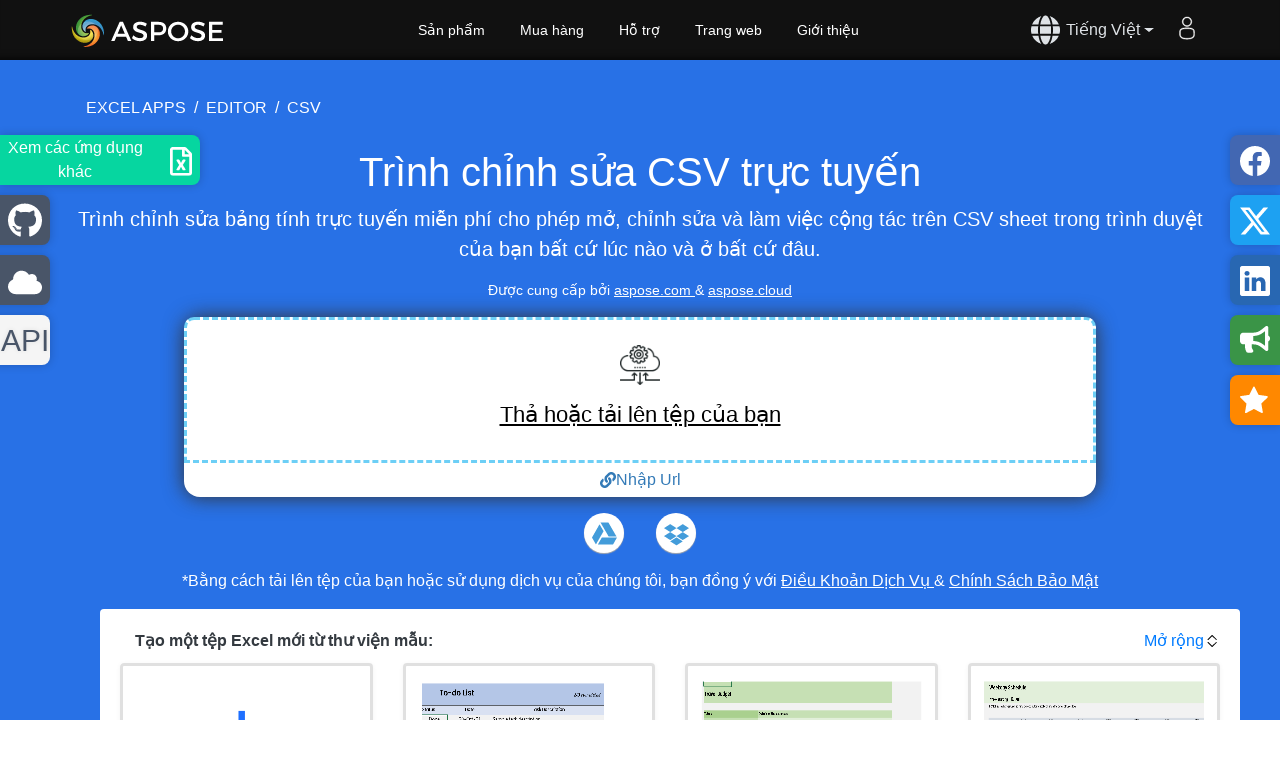

--- FILE ---
content_type: text/html; charset=utf-8
request_url: https://products.aspose.app/cells/vi/editor/csv
body_size: 199569
content:

<!DOCTYPE html>
<html lang="vi" dir="ltr">
<head>
    <meta charset="UTF-8">
    <meta name="viewport" content="width=device-width, initial-scale=1.0">
    <meta name="description" content="Tr&#xEC;nh ch&#x1EC9;nh s&#x1EED;a b&#x1EA3;ng t&#xED;nh tr&#x1EF1;c tuy&#x1EBF;n mi&#x1EC5;n ph&#xED; cho ph&#xE9;p m&#x1EDF;, ch&#x1EC9;nh s&#x1EED;a v&#xE0; l&#xE0;m vi&#x1EC7;c c&#x1ED9;ng t&#xE1;c tr&#xEA;n CSV sheet trong tr&#xEC;nh duy&#x1EC7;t c&#x1EE7;a b&#x1EA1;n b&#x1EA5;t c&#x1EE9; l&#xFA;c n&#xE0;o v&#xE0; &#x1EDF; b&#x1EA5;t c&#x1EE9; &#x111;&#xE2;u."/>
    <meta name="keywords" content="Tr&#xEC;nh ch&#x1EC9;nh s&#x1EED;a b&#x1EA3;ng t&#xED;nh,Ch&#x1EC9;nh s&#x1EED;a Excel,M&#x1EDF; b&#x1EA3;ng t&#xED;nh,M&#x1EDF; t&#x1EC7;p Excel,Ch&#x1EC9;nh s&#x1EED;a b&#x1EA3;ng t&#xED;nh,Ch&#x1EC9;nh s&#x1EED;a t&#x1EC7;p Excel"/>


<meta property="og:type" content="website"/>
<meta property="og:site_name" content="Ch&#x1EC9;nh s&#x1EED;a t&#x1EC7;p CSV mi&#x1EC5;n ph&#xED; tr&#x1EF1;c tuy&#x1EBF;n"/>
<meta property="og:title" content="Tr&#xEC;nh ch&#x1EC9;nh s&#x1EED;a CSV tr&#x1EF1;c tuy&#x1EBF;n"/>
<meta property="og:description" content="Tr&#xEC;nh ch&#x1EC9;nh s&#x1EED;a b&#x1EA3;ng t&#xED;nh tr&#x1EF1;c tuy&#x1EBF;n mi&#x1EC5;n ph&#xED; cho ph&#xE9;p m&#x1EDF;, ch&#x1EC9;nh s&#x1EED;a v&#xE0; l&#xE0;m vi&#x1EC7;c c&#x1ED9;ng t&#xE1;c tr&#xEA;n CSV sheet trong tr&#xEC;nh duy&#x1EC7;t c&#x1EE7;a b&#x1EA1;n b&#x1EA5;t c&#x1EE9; l&#xFA;c n&#xE0;o v&#xE0; &#x1EDF; b&#x1EA5;t c&#x1EE9; &#x111;&#xE2;u."/>
<meta property="og:image" content="https://products.aspose.app/cells/assets/aspose_cells-for-net.webp"/>
<meta property="og:url" content="https://products.aspose.app/cells/vi/editor/csv"/>
<meta name="twitter:card" content="summary_large_image"/>
<meta name="twitter:site" content="@AsposeCells"/>
<meta name="twitter:creator" content="@AsposeCells"/>
<meta name="twitter:title" content="Tr&#xEC;nh ch&#x1EC9;nh s&#x1EED;a CSV tr&#x1EF1;c tuy&#x1EBF;n"/>
<meta name="twitter:description" content="Tr&#xEC;nh ch&#x1EC9;nh s&#x1EED;a b&#x1EA3;ng t&#xED;nh tr&#x1EF1;c tuy&#x1EBF;n mi&#x1EC5;n ph&#xED; cho ph&#xE9;p m&#x1EDF;, ch&#x1EC9;nh s&#x1EED;a v&#xE0; l&#xE0;m vi&#x1EC7;c c&#x1ED9;ng t&#xE1;c tr&#xEA;n CSV sheet trong tr&#xEC;nh duy&#x1EC7;t c&#x1EE7;a b&#x1EA1;n b&#x1EA5;t c&#x1EE9; l&#xFA;c n&#xE0;o v&#xE0; &#x1EDF; b&#x1EA5;t c&#x1EE9; &#x111;&#xE2;u."/>
<meta name="twitter:image:src" content="https://products.aspose.app/cells/assets/aspose_cells-for-net.webp"/>
    <title>Ch&#x1EC9;nh s&#x1EED;a t&#x1EC7;p CSV mi&#x1EC5;n ph&#xED; tr&#x1EF1;c tuy&#x1EBF;n</title>


    

<link rel="preload" as="style" href="/cells/static/css/bootstrap.min.26011604.css" onload="this.onload=null;this.rel='stylesheet'">
<noscript><link rel="stylesheet" href="/cells/static/css/bootstrap.min.26011604.css"></noscript>

<link rel="preload" as="style" href="/cells/static/css/cells-pm.min.26011604.css" media="screen and (max-width: 768px)" onload="this.onload=null;this.rel='stylesheet'">
<link rel="preload" as="style" href="/cells/static/css/cells-pc.min.26011604.css" media="screen and (min-width: 769px)" onload="this.onload=null;this.rel='stylesheet'">
<noscript><link rel="stylesheet" href="/cells/static/css/cells-pm.min.26011604.css" media="screen and (max-width: 768px)"></noscript>
<noscript><link rel="stylesheet" href="/cells/static/css/cells-pc.min.26011604.css" media="screen and (min-width: 769px)"></noscript>

<link rel="preload" as="script" href="/cells/static/js/keycloak.min.26011604.js">
<link rel="preload" as="script" href="/cells/static/js/jquery.min.26011604.js">
<link rel="preload" as="script" href="/cells/static/js/bootstrap.min.26011604.js">

<link rel="preload" as="image" href="/cells/assets/flat24sheet.webp">
<link rel="preload" as="image" href="/cells/assets/apps/app-icons-60.webp">

    
<link rel="shortcut icon" href="[data-uri]" type="image/vnd.microsoft.icon"/>
<link rel="stylesheet" href="/cells/static/css/bootstrap.min.26011604.css"/>


<link rel="stylesheet" href="/cells/static/css/cells-pm.min.26011604.css" media="screen and (max-width: 768px)"/>
<link rel="stylesheet" href="/cells/static/css/cells-pc.min.26011604.css" media="screen and (min-width: 769px)"/>

<style>
    .cf-24:before {
        background: url("/cells/assets/flat24sheet.webp") no-repeat;
    }

    .otherapps .app-icon div {
        background-image: url("/cells/assets/apps/app-icons-60.webp");
        background-repeat: no-repeat;
    }

    .loading-spinner {
        display: inline-block;
        width: 16px;
        height: 16px;
        border: 2px solid #fff;
        border-top-color: transparent;
        border-radius: 50%;
        animation: spin 1s linear infinite;
        margin-right: 8px;
        vertical-align: middle;
    }

    @keyframes spin {
        to { transform: rotate(360deg); }
    }

    @media (max-width: 768px) {
        .product-title {
            display: flex;
            /*min-height: 100px;*/
            justify-content: center;
            align-content: center;
        }
    }
</style>


    <style>
        .template-list {
            background: #fff;
            border-radius: 4px;
            padding: 20px;
            margin: 0 30px;
        }
        
        @media (max-width: 768px) {
            .template-list {
                margin: 0;
            }
        }
        
        .template-list-title {
            text-align: left;
            margin: 0 0 10px;
            font-size: 16px;
            font-weight: 200;
        }
        
        .template-card-img.h {
            width: 100%;
            height: 100%;
            padding: 10px;
        }
        
        .template-card-img {
            position: relative;
            box-sizing: border-box;
            border: solid 3px rgba(0, 0, 0, 0.12);
            border-radius: 4px;
            box-shadow: 0 1px 5px 0 rgba(0 ,0, 0, 0.05);
            cursor: pointer;
        }
        
        .template-card-img:hover, .active {
            border-color: #06d6a0;
            box-shadow: 0 5px 15px 0 rgba(0, 0, 0, 0.12);
            transition: all 0.2s linear;
        }
        
        .template-card-img.h .img-wrap {
            position: relative;
            width: 100%;
            padding-bottom: 56.25%;
        }
        
        .template-card-img .img-wrap img {
            position: absolute;
            left: 0;
            top: 0;
            width: 100%;
        }
        
        @media (min-width: 1024px) {
            .template-card-img .img-wrap img {
                height: 100%;
            }
        }
        
        .template-card-intro .title-info {
            display: -ms-flexbox;
            display: flex;
            -ms-flex-align: center;
            align-items: center;
            justify-content: center;
            min-width: 100%;
            margin-top: 12px;
            font-size: 14px;
            line-height: 18px;
        }
        
        .template-card-intro .title-info .title {
            display: -ms-flexbox;
            display: flex;
            -ms-flex-align: center;
            align-items: center;
            overflow: hidden;
        }
        
        .template-card-intro .title-info .title span {
            overflow: hidden;
            text-overflow: ellipsis;
            white-space: nowrap;
            color: #0d1117;
        }
        
        .template {
            cursor: pointer;
            padding: 16px 16px 0;
            background-color: white;
            border-radius: 4px;
            border: 4px solid white;
        }
        
        .template img {
            width: 700px;
        }
        
        @media (max-width: 768px) {
            .template img {
                width: 100%;
            }
        }

        .template:hover {
            border-color: #06d6a0;
        }
        
        .editor-collapse-button {
            text-align: right !important;
            padding-right: 16px;
            background: url("data:image/svg+xml,%3Csvg xmlns='http://www.w3.org/2000/svg' width='16' height='16' fill='currentColor' class='bi bi-chevron-expand' viewBox='0 0 16 16'%3E%3Cpath fill-rule='evenodd' d='M3.646 9.146a.5.5 0 0 1 .708 0L8 12.793l3.646-3.647a.5.5 0 0 1 .708.708l-4 4a.5.5 0 0 1-.708 0l-4-4a.5.5 0 0 1 0-.708zm0-2.292a.5.5 0 0 0 .708 0L8 3.207l3.646 3.647a.5.5 0 0 0 .708-.708l-4-4a.5.5 0 0 0-.708 0l-4 4a.5.5 0 0 0 0 .708z'/%3E%3C/svg%3E") no-repeat right;
        }
    </style>

    
<link rel="canonical" href="https://products.aspose.app/cells/vi/editor/csv">
    <link rel="alternate" hreflang="sv" href="https://products.aspose.app/cells/sv/editor/csv">
    <link rel="alternate" hreflang="fa" href="https://products.aspose.app/cells/fa/editor/csv">
    <link rel="alternate" hreflang="it" href="https://products.aspose.app/cells/it/editor/csv">
    <link rel="alternate" hreflang="vi" href="https://products.aspose.app/cells/vi/editor/csv">
    <link rel="alternate" hreflang="ca" href="https://products.aspose.app/cells/ca/editor/csv">
    <link rel="alternate" hreflang="tr" href="https://products.aspose.app/cells/tr/editor/csv">
    <link rel="alternate" hreflang="hi" href="https://products.aspose.app/cells/hi/editor/csv">
    <link rel="alternate" hreflang="cs" href="https://products.aspose.app/cells/cs/editor/csv">
    <link rel="alternate" hreflang="jv" href="https://products.aspose.app/cells/jv/editor/csv">
    <link rel="alternate" hreflang="lt" href="https://products.aspose.app/cells/lt/editor/csv">
    <link rel="alternate" hreflang="el" href="https://products.aspose.app/cells/el/editor/csv">
    <link rel="alternate" hreflang="da" href="https://products.aspose.app/cells/da/editor/csv">
    <link rel="alternate" hreflang="hu" href="https://products.aspose.app/cells/hu/editor/csv">
    <link rel="alternate" hreflang="bg" href="https://products.aspose.app/cells/bg/editor/csv">
    <link rel="alternate" hreflang="de" href="https://products.aspose.app/cells/de/editor/csv">
    <link rel="alternate" hreflang="ms" href="https://products.aspose.app/cells/ms/editor/csv">
    <link rel="alternate" hreflang="nl" href="https://products.aspose.app/cells/nl/editor/csv">
    <link rel="alternate" hreflang="ru" href="https://products.aspose.app/cells/ru/editor/csv">
    <link rel="alternate" hreflang="en" href="https://products.aspose.app/cells/editor/csv">
    <link rel="alternate" hreflang="uk" href="https://products.aspose.app/cells/uk/editor/csv">
    <link rel="alternate" hreflang="es" href="https://products.aspose.app/cells/es/editor/csv">
    <link rel="alternate" hreflang="pl" href="https://products.aspose.app/cells/pl/editor/csv">
    <link rel="alternate" hreflang="th" href="https://products.aspose.app/cells/th/editor/csv">
    <link rel="alternate" hreflang="pt" href="https://products.aspose.app/cells/pt/editor/csv">
    <link rel="alternate" hreflang="ka" href="https://products.aspose.app/cells/ka/editor/csv">
    <link rel="alternate" hreflang="fr" href="https://products.aspose.app/cells/fr/editor/csv">
    <link rel="alternate" hreflang="ro" href="https://products.aspose.app/cells/ro/editor/csv">
    <link rel="alternate" hreflang="he" href="https://products.aspose.app/cells/he/editor/csv">
    <link rel="alternate" hreflang="ko" href="https://products.aspose.app/cells/ko/editor/csv">
    <link rel="alternate" hreflang="sk" href="https://products.aspose.app/cells/sk/editor/csv">
    <link rel="alternate" hreflang="zh-hant" href="https://products.aspose.app/cells/zh-hant/editor/csv">
    <link rel="alternate" hreflang="hr" href="https://products.aspose.app/cells/hr/editor/csv">
    <link rel="alternate" hreflang="ja" href="https://products.aspose.app/cells/ja/editor/csv">
    <link rel="alternate" hreflang="id" href="https://products.aspose.app/cells/id/editor/csv">
    <link rel="alternate" hreflang="fi" href="https://products.aspose.app/cells/fi/editor/csv">
    <link rel="alternate" hreflang="ar" href="https://products.aspose.app/cells/ar/editor/csv">
    <link rel="alternate" hreflang="zh" href="https://products.aspose.app/cells/zh/editor/csv">
<link rel="alternate" hreflang="x-default" href="https://products.aspose.app/cells/vi/editor/csv">

    <script type="application/ld+json">
        {"@context":"https://schema.org","@graph":[{"@type":"BreadcrumbList","name":"breadcrumbList","itemListElement":[{"@type":"ListItem","position":1,"name":"excel apps","item":"https://products.aspose.app/cells/family","@context":"https://schema.org"},{"@type":"ListItem","position":2,"name":"editor","item":"https://products.aspose.app/cells/vi/editor","@context":"https://schema.org"},{"@type":"ListItem","position":3,"name":"csv","item":"https://products.aspose.app/cells/vi/editor/csv","@context":"https://schema.org"}],"@context":"https://schema.org"},{"@type":"HowTo","image":{"@type":"ImageObject","url":{"@type":"URL","@context":"https://schema.org","@id":"https://products.aspose.app/cells/assets/howto.webp"},"height":"207","width":"250","@context":"https://schema.org"},"estimatedCost":{"@type":"MonetaryAmount","currency":"USD","value":"0","@context":"https://schema.org"},"totalTime":"PT1M","tool":{"@type":"HowToTool","name":"A Web browser","@context":"https://schema.org"},"supply":[{"@type":"HowToSupply","name":"Trình chỉnh sửa bảng tính trực tuyến miễn phí cho phép mở, chỉnh sửa và làm việc cộng tác trên CSV sheet trong trình duyệt của bạn bất cứ lúc nào và ở bất cứ đâu."}],"step":[{"@type":"HowToStep","position":"1","text":"Tải lên tệp CSV của bạn để chỉnh sửa hoặc chọn một mẫu từ bộ sưu tập để tạo tệp Excel.","name":"Tải lên tệp hoặc Tạo mới","image":{"@type":"ImageObject","url":{"@type":"URL","@context":"https://schema.org","@id":"https://products.aspose.app/cells/assets/howto/editor-howto-step1.png"},"@context":"https://schema.org"},"url":{"@type":"URL","@context":"https://schema.org","@id":"https://products.aspose.app/cells/editor"},"@context":"https://schema.org"},{"@type":"HowToStep","position":"2","text":"Xem, chỉnh sửa & tải xuống tệp CSV của bạn ngay lập tức.","name":"Chỉnh sửa Ngay","image":{"@type":"ImageObject","url":{"@type":"URL","@context":"https://schema.org","@id":"https://products.aspose.app/cells/assets/howto/editor-howto-step2.png"},"@context":"https://schema.org"},"url":{"@type":"URL","@context":"https://schema.org","@id":"https://products.aspose.app/cells/editor"},"@context":"https://schema.org"},{"@type":"HowToStep","position":"3","text":"Tải xuống hoặc chuyển đổi tập tin CSV của bạn sang định dạng Excel gốc, XLSX, PDF hoặc HTML.","name":"Tải xuống","image":{"@type":"ImageObject","url":{"@type":"URL","@context":"https://schema.org","@id":"https://products.aspose.app/cells/assets/howto/editor-howto-step3.png"},"@context":"https://schema.org"},"url":{"@type":"URL","@context":"https://schema.org","@id":"https://products.aspose.app/cells/editor"},"@context":"https://schema.org"}],"name":"Cách chỉnh sửa các tệp CSV","description":"Trình chỉnh sửa CSV trực tuyến","@context":"https://schema.org"}]}
    </script>
</head>
<body>
<div id="DynabicMenuInnerDiv" data-nosnippet>
    
<div class="topheader">
    <div class="topsection topsection-panel navbar-dark">
        <button type="button" class="togglebtn navbar-toggler" id="mobile-button" aria-label="Toggle navigation">
            <span class="sr-only">Toggle navigation</span>
            <span class="navbar-toggler-icon"></span>
        </button>
        <div class="venturelogo">
            <a rel="nofollow" href="https://www.aspose.app">
                <img loading="lazy" decoding="async" src="data:image/svg+xml,%3Csvg xmlns='http://www.w3.org/2000/svg' viewBox='0 0 313.5 100'%3E%3Cpath fill='%23FFF' d='M92.576 61.574l-3.684 8.689h-6.764l16.993-38.498h6.654l16.828 38.498h-6.929l-3.685-8.689H92.576zm9.679-22.876l-7.259 17.103h14.518l-7.259-17.103zm51.258-3.245l-2.694 5.719c-4.18-2.529-8.359-3.574-11.273-3.574-3.795 0-6.27 1.43-6.27 4.014 0 8.414 20.788 3.905 20.732 17.763 0 6.874-6.049 11.107-14.518 11.107-6.049 0-11.769-2.477-15.728-6.104l2.805-5.608c3.959 3.631 8.909 5.608 13.033 5.608 4.51 0 7.204-1.704 7.204-4.674 0-8.579-20.787-3.795-20.787-17.488 0-6.599 5.664-10.724 14.023-10.724 5.004.002 9.899 1.597 13.473 3.961zm23.431-3.684c9.679 0 15.233 4.785 15.233 13.144 0 8.688-5.554 13.748-15.233 13.748h-8.854v11.604h-6.489V31.769h15.343zm-8.854 21.062h8.579c5.939 0 9.293-2.53 9.293-7.754 0-5.06-3.354-7.479-9.293-7.479h-8.579v15.233zm68.141-1.815c0 11-8.909 19.523-20.402 19.523s-20.402-8.523-20.402-19.523c0-11.053 8.909-19.412 20.402-19.412s20.402 8.414 20.402 19.412zm-34.206 0c0 7.646 6.324 13.693 13.858 13.693 7.534 0 13.693-6.049 13.693-13.693 0-7.644-6.159-13.583-13.693-13.583-7.589 0-13.858 5.939-13.858 13.583zm67.262-15.563l-2.695 5.719c-4.178-2.529-8.357-3.574-11.273-3.574-3.793 0-6.269 1.43-6.269 4.014 0 8.414 20.788 3.905 20.731 17.763 0 6.874-6.049 11.107-14.518 11.107-6.052 0-11.771-2.477-15.729-6.104l2.805-5.608c3.959 3.631 8.909 5.608 13.034 5.608 4.508 0 7.203-1.704 7.203-4.674 0-8.579-20.787-3.795-20.787-17.488 0-6.599 5.664-10.724 14.021-10.724 5.008.002 9.903 1.597 13.477 3.961zm14.578 2.145v10.394h18.807v5.828h-18.807v10.615h21.666v5.828h-28.156V31.769h27.496v5.83l-21.006-.001z'/%3E%3CradialGradient id='a' cx='561.64' cy='179.718' r='26.286' gradientTransform='matrix(0 1 1 0 -137.307 -506.377)' gradientUnits='userSpaceOnUse'%3E%3Cstop offset='.143' stop-color='%23d5effc'/%3E%3Cstop offset='.842' stop-color='%233c8ec6'/%3E%3Cstop offset='1' stop-color='%2339c'/%3E%3C/radialGradient%3E%3Cpath fill='url(%23a)' d='M67.823 57.787c.154-1.553 1.451-20.462-14.797-29.05-7.596-4.018-17.848-3.964-23.477 1.74-9.948 10.068-1.514 20.621 1.642 21.669.12.035.075-.047.044-.174-4.996-19.942 29.742-23.512 35.881 5.71.218 1.035.615 1.011.707.105z'/%3E%3CradialGradient id='b' cx='475.332' cy='-726.447' r='19.084' gradientTransform='matrix(1 0 0 -1 -432 -666)' gradientUnits='userSpaceOnUse'%3E%3Cstop offset='.143' stop-color='%23fee588'/%3E%3Cstop offset='.564' stop-color='%23f79b30'/%3E%3Cstop offset='.687' stop-color='%23f58b2d'/%3E%3Cstop offset='.888' stop-color='%23f3752a'/%3E%3Cstop offset='1' stop-color='%23f36c29'/%3E%3C/radialGradient%3E%3Cpath fill='url(%23b)' d='M27.743 81.9c1.55.147 20.459 1.439 29.049-14.805 4.018-7.599 3.963-17.853-1.737-23.479-10.073-9.947-20.625-1.516-21.673 1.646-.025.065.074.065.172.044 19.944-4.996 23.512 29.744-5.705 35.883-1.038.215-1.015.611-.106.711z'/%3E%3CradialGradient id='c' cx='-415.647' cy='-620.671' r='26.288' gradientTransform='matrix(0 -1 -1 0 -591.623 -371.307)' gradientUnits='userSpaceOnUse'%3E%3Cstop offset='0' stop-color='%23fcb116'/%3E%3Cstop offset='.193' stop-color='%23fbb318'/%3E%3Cstop offset='.335' stop-color='%23f9b91c'/%3E%3Cstop offset='.461' stop-color='%23f6c323'/%3E%3Cstop offset='.577' stop-color='%23f4d12d'/%3E%3Cstop offset='.673' stop-color='%23f0e03a'/%3E%3Cstop offset='.744' stop-color='%23e5d534'/%3E%3Cstop offset='.865' stop-color='%23cfbd24'/%3E%3Cstop offset='1' stop-color='%23b19e11'/%3E%3C/radialGradient%3E%3Cpath fill='url(%23c)' d='M3.634 41.813c-.155 1.552-1.448 20.46 14.801 29.052 7.595 4.018 17.848 3.962 23.476-1.741 9.948-10.069 1.518-20.621-1.645-21.669-.131-.047-.088 0-.045.172C45.22 67.57 10.48 71.137 4.34 41.919c-.219-1.038-.613-1.011-.706-.106z'/%3E%3CradialGradient id='d' cx='473.191' cy='-709.119' r='26.288' gradientTransform='matrix(1 0 0 -1 -432 -666)' gradientUnits='userSpaceOnUse'%3E%3Cstop offset='0' stop-color='%23a1c43a'/%3E%3Cstop offset='.455' stop-color='%23a0cc3a'/%3E%3Cstop offset='1' stop-color='%233c943a'/%3E%3C/radialGradient%3E%3Cpath fill='url(%23d)' d='M43.715 17.704c-1.549-.153-20.46-1.444-29.05 14.803-4.016 7.595-3.963 17.847 1.74 23.474 10.069 9.949 20.621 1.521 21.67-1.645.022-.09.022-.09-.172-.041-19.941 4.996-23.508-29.746 5.708-35.884 1.042-.216 1.01-.612.104-.707z'/%3E%3Cg opacity='.6'%3E%3CradialGradient id='e' cx='434.848' cy='-357.278' r='30.374' gradientTransform='matrix(1.0987 0 0 -1.6216 -441.9 -504.471)' gradientUnits='userSpaceOnUse'%3E%3Cstop offset='0' stop-color='%23f9e788'/%3E%3Cstop offset='1' stop-color='%23fff'/%3E%3C/radialGradient%3E%3Cpath fill='url(%23e)' d='M35.729 30.865c-2.779 0-5.424.53-7.83 1.492-7.272 9.464.331 18.803 3.291 19.79.12.035.075-.047.044-.174-3.052-12.189 8.743-18.262 19.776-14.465-3.684-4.064-9.163-6.643-15.281-6.643z' opacity='.38'/%3E%3CradialGradient id='f' cx='434.85' cy='-357.281' r='30.373' gradientTransform='matrix(1.0987 0 0 -1.6216 -441.9 -504.471)' gradientUnits='userSpaceOnUse'%3E%3Cstop offset='0' stop-color='%23f9e788'/%3E%3Cstop offset='1' stop-color='%23fff'/%3E%3C/radialGradient%3E%3Cpath fill='url(%23f)' d='M33.381 45.264c-.025.065.074.065.172.044 12.048-3.02 18.119 8.458 14.6 19.377 4.67-3.473 7.668-8.848 7.668-14.88 0-2.354-.456-4.604-1.286-6.681-9.912-9.166-20.123-.97-21.154 2.14z' opacity='.38'/%3E%3CradialGradient id='g' cx='434.851' cy='-357.277' r='30.368' gradientTransform='matrix(1.0987 0 0 -1.6216 -441.9 -504.471)' gradientUnits='userSpaceOnUse'%3E%3Cstop offset='0' stop-color='%23f9e788'/%3E%3Cstop offset='1' stop-color='%23fff'/%3E%3C/radialGradient%3E%3Cpath fill='url(%23g)' d='M40.266 47.455c-.131-.047-.088 0-.045.172 3.055 12.193-8.742 18.262-19.775 14.465 3.684 4.063 9.164 6.643 15.284 6.643a21.15 21.15 0 0 0 7.828-1.484c7.275-9.468-.327-18.813-3.292-19.796z' opacity='.38'/%3E%3CradialGradient id='h' cx='434.848' cy='-357.278' r='30.373' gradientTransform='matrix(1.0987 0 0 -1.6216 -441.9 -504.471)' gradientUnits='userSpaceOnUse'%3E%3Cstop offset='0' stop-color='%23f9e788'/%3E%3Cstop offset='1' stop-color='%23fff'/%3E%3C/radialGradient%3E%3Cpath fill='url(%23h)' d='M38.075 54.336c.022-.09.022-.09-.172-.041-12.045 3.016-18.115-8.46-14.597-19.376-4.672 3.468-7.67 8.846-7.67 14.886 0 2.345.458 4.595 1.285 6.669 9.912 9.167 20.124.971 21.154-2.138z' opacity='.38'/%3E%3C/g%3E%3C/svg%3E" alt="aspose" width="157" height="50">
            </a>
        </div>
        <div class="userlogstatus">
            <div id="DynabicMenuUserControls" style="float: right">
                <div class="userloginbox desklink">
                    <ul class="loginanchor" id="loginanchor">
                        <li>
                            <button type="button" class="userlogin btn btn-link">
                                <img loading="lazy" decoding="async" src="/cells/assets/user-ico.svg" alt="login" width="24" height="24">
                                <span class="font-0">User</span>
                                <img loading="lazy" decoding="async" class="loggedin d-none" src="/cells/assets/loggedin.svg" style="filter:unset" alt="login" width="24" height="24">
                            </button>
                            <ul>
                                <li id="loadingStatus" class="loading-status">
                                    <button type="button" class="topurlink btn btn-link" style="pointer-events: none; color: #FFFFFF;">
                                        <span class="loading-spinner"></span>
                                        &#x110;ang x&#x1EED; l&#xFD;...
                                    </button>
                                </li>
                                <li class="login d-none">
                                    <a id="loginUrl" class="login-url" href="" type="button" rel="nofollow">&#x110;&#x103;ng nh&#x1EAD;p</a>
                                </li>
                                <li class="loggedin d-none" style="font-weight:700;border-bottom:1px dotted #444;margin-bottom:5px;">
                                    <a id="userNameLink" class="topurlink topusernamelink moblink" href="https://dashboard.aspose.app/" type="button" rel="nofollow" target="_blank"></a>
                                </li>
                                <li class="loggedin d-none">
                                    <a id="logoutUrl" class="logout-url topurlink toplogout moblink" href="" type="button" rel="nofollow">
                                        &#x110;&#x103;ng xu&#x1EA5;t
                                    </a>
                                </li>
                            </ul>
                        </li>
                    </ul>
                </div>
            </div>

                <div id="languageControl" style="float: right;">
                    <div class="language" style="line-height: 60px;">
                        <button id="locale" type="button" class="lngTopBtn dropdown-toggle" data-bs-toggle="modal" data-bs-target="#langModal" data-nosnippet="" style="color: #dee2e6">
                            <div class="language-icon">
                                <svg xmlns="http://www.w3.org/2000/svg" viewBox="0 0 496 512" fill="currentColor" height="30">
                                    <path d="M336.5 160C322 70.7 287.8 8 248 8s-74 62.7-88.5 152h177zM152 256c0 22.2 1.2 43.5 3.3 64h185.3c2.1-20.5 3.3-41.8 3.3-64s-1.2-43.5-3.3-64H155.3c-2.1 20.5-3.3 41.8-3.3 64zm324.7-96c-28.6-67.9-86.5-120.4-158-141.6 24.4 33.8 41.2 84.7 50 141.6h108zM177.2 18.4C105.8 39.6 47.8 92.1 19.3 160h108c8.7-56.9 25.5-107.8 49.9-141.6zM487.4 192H372.7c2.1 21 3.3 42.5 3.3 64s-1.2 43-3.3 64h114.6c5.5-20.5 8.6-41.8 8.6-64s-3.1-43.5-8.5-64zM120 256c0-21.5 1.2-43 3.3-64H8.6C3.2 212.5 0 233.8 0 256s3.2 43.5 8.6 64h114.6c-2-21-3.2-42.5-3.2-64zm39.5 96c14.5 89.3 48.7 152 88.5 152s74-62.7 88.5-152h-177zm159.3 141.6c71.4-21.2 129.4-73.7 158-141.6h-108c-8.8 56.9-25.6 107.8-50 141.6zM19.3 352c28.6 67.9 86.5 120.4 158 141.6-24.4-33.8-41.2-84.7-50-141.6h-108z"></path>
                                </svg>
                            </div>
                            <span id="lang-description" class="lang-description">
                                Ti&#x1EBF;ng Vi&#x1EC7;t
                            </span>
                        </button>
                    </div>
                </div>
        </div>
        <div class="menuitems">
            <ul class="topheadermenus twocolmenu">
                <li>
                    <a rel="nofollow" href="https://products.aspose.app" class="mobileanchor">
                        S&#x1EA3;n ph&#x1EA9;m
                    </a>
                    <ul>
                        <div class="productmenubox">
                            <a rel="nofollow" href="https://products.aspose.app/total">
                                <em>
                                    Aspose.Total
                                    <b>
                                        Product Solution
                                    </b>
                                </em>
                            </a>
                            <a rel="nofollow" href="https://products.aspose.app/words">
                                <em>
                                    Aspose.Words
                                    <b>
                                        Product Solution
                                    </b>
                                </em>
                            </a>
                            <a rel="nofollow" href="https://products.aspose.app/pdf">
                                <em>
                                    Aspose.PDF
                                    <b>
                                        Product Solution
                                    </b>
                                </em>
                            </a>
                            <a rel="nofollow" href="https://products.aspose.app/cells">
                                <em>
                                    Aspose.Cells
                                    <b>
                                        Product Solution
                                    </b>
                                </em>
                            </a>
                            <a rel="nofollow" href="https://products.aspose.app/email">
                                <em>
                                    Aspose.Email
                                    <b>
                                        Product Solution
                                    </b>
                                </em>
                            </a>
                            <a rel="nofollow" href="https://products.aspose.app/slides">
                                <em>
                                    Aspose.Slides
                                    <b>
                                        Product Solution
                                    </b>
                                </em>
                            </a>
                            <a rel="nofollow" href="https://products.aspose.app/imaging">
                                <em>
                                    Aspose.Imaging
                                    <b>
                                        Product Solution
                                    </b>
                                </em>
                            </a>
                            <a rel="nofollow" href="https://products.aspose.app/barcode">
                                <em>
                                    Aspose.BarCode
                                    <b>
                                        Product Solution
                                    </b>
                                </em>
                            </a>
                            <a rel="nofollow" href="https://products.aspose.app/diagram">
                                <em>
                                    Aspose.Diagram
                                    <b>
                                        Product Solution
                                    </b>
                                </em>
                            </a>
                            <a rel="nofollow" href="https://products.aspose.app/tasks">
                                <em>
                                    Aspose.Tasks
                                    <b>
                                        Product Solution
                                    </b>
                                </em>
                            </a>
                            <a rel="nofollow" href="https://products.aspose.app/ocr">
                                <em>
                                    Aspose.OCR
                                    <b>
                                        Product Solution
                                    </b>
                                </em>
                            </a>
                            <a rel="nofollow" href="https://products.aspose.app/note">
                                <em>
                                    Aspose.Note
                                    <b>
                                        Product Solution
                                    </b>
                                </em>
                            </a>
                            <a rel="nofollow" href="https://products.aspose.app/cad">
                                <em>
                                    Aspose.CAD
                                    <b>
                                        Product Solution
                                    </b>
                                </em>
                            </a>
                            <a rel="nofollow" href="https://products.aspose.app/3d">
                                <em>
                                    Aspose.3D
                                    <b>
                                        Product Solution
                                    </b>
                                </em>
                            </a>
                            <a rel="nofollow" href="https://products.aspose.app/html">
                                <em>
                                    Aspose.HTML
                                    <b>
                                        Product Solution
                                    </b>
                                </em>
                            </a>
                            <a rel="nofollow" href="https://products.aspose.app/gis">
                                <em>
                                    Aspose.GIS
                                    <b>
                                        Product Solution
                                    </b>
                                </em>
                            </a>
                            <a rel="nofollow" href="https://products.aspose.app/zip">
                                <em>
                                    Aspose.ZIP
                                    <b>
                                        Product Solution
                                    </b>
                                </em>
                            </a>
                            <a rel="nofollow" href="https://products.aspose.app/page">
                                <em>
                                    Aspose.Page
                                    <b>
                                        Product Solution
                                    </b>
                                </em>
                            </a>
                            <a rel="nofollow" href="https://products.aspose.app/psd">
                                <em>
                                    Aspose.PSD
                                    <b>
                                        Product Solution
                                    </b>
                                </em>
                            </a>
                            <a rel="nofollow" href="https://products.aspose.app/omr">
                                <em>
                                    Aspose.OMR
                                    <b>
                                        Product Solution
                                    </b>
                                </em>
                            </a>
                            <a rel="nofollow" href="https://products.aspose.app/svg">
                                <em>
                                    Aspose.SVG
                                    <b>
                                        Product Solution
                                    </b>
                                </em>
                            </a>
                            <a rel="nofollow" href="https://products.aspose.app/finance">
                                <em>
                                    Aspose.Finance
                                    <b>
                                        Product Solution
                                    </b>
                                </em>
                            </a>
                            <a rel="nofollow" href="https://products.aspose.app/font">
                                <em>
                                    Aspose.Font
                                    <b>
                                        Product Solution
                                    </b>
                                </em>
                            </a>
                            <a rel="nofollow" href="https://products.aspose.app/tex">
                                <em>
                                    Aspose.TeX
                                    <b>
                                        Product Solution
                                    </b>
                                </em>
                            </a>
                            <a rel="nofollow" href="https://products.aspose.app/pub">
                                <em>
                                    Aspose.PUB
                                    <b>
                                        Product Solution
                                    </b>
                                </em>
                            </a>
                            <a rel="nofollow" href="https://products.aspose.app/drawing">
                                <em>
                                    Aspose.Drawing
                                    <b>
                                        Product Solution
                                    </b>
                                </em>
                            </a>
                            <a rel="nofollow" href="https://products.aspose.app/audio">
                                <em>
                                    Aspose.Audio
                                    <b>
                                        Product Solution
                                    </b>
                                </em>
                            </a>
                            <a rel="nofollow" href="https://products.aspose.app/video">
                                <em>
                                    Aspose.Video
                                    <b>
                                        Product Solution
                                    </b>
                                </em>
                            </a>
                            <a rel="nofollow" href="https://products.aspose.app/ebook">
                                <em>
                                    Aspose.eBook
                                    <b>
                                        Product Solution
                                    </b>
                                </em>
                            </a>
                        </div>
                    </ul>
                </li>
                <li>
                    <a href="https://dashboard.aspose.app/billing/subscription/upgrade" class="mobileanchor">
                        Mua h&#xE0;ng
                    </a>
                    <ul>
                        <li>
                            <a href="https://dashboard.aspose.app/billing/subscription/upgrade">
                                Mua ngay
                            </a>
                        </li>
                        <li>
                            <a href="https://purchase.aspose.app/pricing">
                                Th&#xF4;ng tin gi&#xE1;
                            </a>
                        </li>
                        <li>
                            <a href="https://purchase.aspose.app/policies">
                                Ch&#xED;nh s&#xE1;ch
                            </a>
                        </li>
                        <li>
                            <a rel="nofollow" href="https://consulting.aspose.com/">
                                T&#x1B0; v&#x1EA5;n tr&#x1EA3; ph&#xED;
                            </a>
                        </li>
                    </ul>
                </li>
                <li>
                    <a rel="nofollow" href="javascript:void(0)" class="mobileanchor">
                        H&#x1ED7; tr&#x1EE3;
                    </a>
                    <ul>
                        <li>
                            <a href="https://source.aspose.app">
                                M&#xE3; ngu&#x1ED3;n
                            </a>
                        </li>
                        <li>
                            <a rel="nofollow" href="https://forum.aspose.app">
                                H&#x1ED7; tr&#x1EE3; mi&#x1EC5;n ph&#xED;
                            </a>
                        </li>
                        <li>
                            <a rel="nofollow" href="https://aspose-free-consulting.github.io/">
                                T&#x1B0; v&#x1EA5;n mi&#x1EC5;n ph&#xED;
                            </a>
                        </li>
                        <li>
                            <a rel="nofollow" href="https://blog.aspose.app">
                                Blog
                            </a>
                        </li>
                        <li>
                            <a rel="nofollow" href="https://releases.aspose.app/">
                                Phi&#xEA;n b&#x1EA3;n m&#x1EDB;i
                            </a>
                        </li>
                        <li>
                            <a rel="nofollow" href="https://status.aspose.app">
                                Tr&#x1EA1;ng th&#xE1;i
                            </a>
                        </li>
                    </ul>
                </li>
                <li>
                    <a rel="nofollow noopener" href="https://websites.aspose.app" class="mobileanchor">
                        Trang web
                    </a>
                    <ul>
                        <li>
                            <a rel="nofollow noopener" href="https://websites.aspose.app/aspose/com">aspose.com</a>
                        </li>
                        <li>
                            <a rel="nofollow noopener" href="https://websites.aspose.app/aspose/org">aspose.org</a>
                        </li>
                        <li>
                            <a rel="nofollow noopener" href="https://websites.aspose.app/aspose/cloud">aspose.cloud</a>
                        </li>
                        <li>
                            <a rel="nofollow noopener" href="https://websites.aspose.app/aspose/app">aspose.app</a>
                        </li>
                        <li>
                            <a rel="nofollow noopener" href="https://websites.aspose.app/aspose/ai">aspose.ai</a>
                        </li>
                        <li>
                            <a rel="nofollow noopener" href="https://websites.aspose.app/groupdocs/com">groupdocs.com</a>
                        </li>
                        <li>
                            <a rel="nofollow noopener" href="https://websites.aspose.app/groupdocs/cloud">groupdocs.cloud</a>
                        </li>
                        <li>
                            <a rel="nofollow noopener" href="https://websites.aspose.app/groupdocs/app">groupdocs.app</a>
                        </li>
                        <li>
                            <a rel="nofollow noopener" href="https://websites.aspose.app/conholdate/com">conholdate.com</a>
                        </li>
                        <li>
                            <a rel="nofollow noopener" href="https://websites.aspose.app/conholdate/app">conholdate.app</a>
                        </li>
                    </ul>
                </li>
                <li>
                    <a rel="nofollow noopener" href="https://about.aspose.app/" class="mobileanchor">
                        Gi&#x1EDB;i thi&#x1EC7;u
                    </a>
                    <ul>
                        <li>
                            <a rel="nofollow" href="https://about.aspose.app/">
                                Gi&#x1EDB;i thi&#x1EC7;u v&#x1EC1; ch&#xFA;ng t&#xF4;i
                            </a>
                        </li>
                        <li>
                            <a rel="nofollow" href="https://about.aspose.app/contact">
                                Li&#xEA;n h&#x1EC7;
                            </a>
                        </li>
                        <li>
                            <a rel="nofollow" href="https://about.aspose.app/legal">
                                Legal
                            </a>
                        </li>
                        <li>
                            <a rel="nofollow" href="https://about.aspose.app/affiliates/">
                                &#x110;&#x1ED1;i t&#xE1;c
                            </a>
                        </li>
                        <li>
                            <a rel="nofollow" href="https://about.aspose.app/events/">
                                S&#x1EF1; ki&#x1EC7;n
                            </a>
                        </li>
                        <li>
                            <a rel="nofollow" href="https://about.aspose.app/acquisition">
                                Mua l&#x1EA1;i
                            </a>
                        </li>
                    </ul>
                </li>
                <li>
                    <div id="DynabicMenuUserControlsclone"></div>
                </li>
            </ul>
        </div>
    </div>
</div>
</div>

<div id="DynabicMenuContainer">
    


<div id="MainContainer" class="container-fluid asposetools" style="display: flex">
    
<div id="SectionOtherAppsPanel" class="d-none d-lg-block left-panel" data-nosnippet>
    <div class="left-button left-button__otherapp" data-bs-toggle="modal" data-bs-target="#otherAppsModal" style="transform: translateX(0)">
        Xem c&#xE1;c &#x1EE9;ng d&#x1EE5;ng kh&#xE1;c
    </div>
    <div class="left-button left-button__github">
        Xem m&#xE3; ngu&#x1ED3;n
    </div>
    <div class="left-button left-button__cloud">
        Th&#x1EED; API &#x110;&#xE1;m M&#xE2;y c&#x1EE7;a ch&#xFA;ng t&#xF4;i
    </div>
    <div class="left-button left-button__help">
        <a href="https://docs.aspose.com/cells/" target="_blank" rel="noopener">
            T&#xE0;i li&#x1EC7;u API
        </a>
        <div class="button-container">
            <a class="button button-python-net" rel="noopener" target="_blank" href="https://docs.aspose.com/cells/python-net/">
                Python
            </a>
            <a class="button button-java" rel="noopener" target="_blank" href="https://docs.aspose.com/cells/java/">
                Java
            </a>
            <a class="button button-net" rel="noopener" target="_blank" href="https://docs.aspose.com/cells/net/">
                C#
            </a>
            <a class="button button-cpp" rel="noopener" target="_blank" href="https://docs.aspose.com/cells/cpp/">
                C++
            </a>
        </div>
    </div>
</div>

    <div class="container container-flex">
        
<nav id="breadcrumb" aria-label="breadcrumb" data-nosnippet>
    <ol class="breadcrumb">
            <li class="breadcrumb-item">
                <a href="https://products.aspose.app/cells/family">excel apps</a>
            </li>
            <li class="breadcrumb-item">
                <a href="https://products.aspose.app/cells/vi/editor">editor</a>
            </li>
        <li class="breadcrumb-item" aria-current="page">csv</li>
    </ol>
</nav>

        <div class="row">
            <div class="col-md-12">
                
<h1 id="ProductTitle" class="product-title">
    Tr&#xEC;nh ch&#x1EC9;nh s&#x1EED;a CSV tr&#x1EF1;c tuy&#x1EBF;n
</h1>

<p id="ProductTitleSub" class="product-subtitle lead d-none d-md-block">
    Tr&#xEC;nh ch&#x1EC9;nh s&#x1EED;a b&#x1EA3;ng t&#xED;nh tr&#x1EF1;c tuy&#x1EBF;n mi&#x1EC5;n ph&#xED; cho ph&#xE9;p m&#x1EDF;, ch&#x1EC9;nh s&#x1EED;a v&#xE0; l&#xE0;m vi&#x1EC7;c c&#x1ED9;ng t&#xE1;c tr&#xEA;n CSV sheet trong tr&#xEC;nh duy&#x1EC7;t c&#x1EE7;a b&#x1EA1;n b&#x1EA5;t c&#x1EE9; l&#xFA;c n&#xE0;o v&#xE0; &#x1EDF; b&#x1EA5;t c&#x1EE9; &#x111;&#xE2;u.
</p>

                
<small class="d-block text-white" data-nosnippet>
    &#x110;&#x1B0;&#x1EE3;c cung c&#x1EA5;p b&#x1EDF;i
    <a rel="noopener nofollow" href="https://www.aspose.com" class="text-white" style="text-decoration: underline!important">
        aspose.com
    </a>
    &amp;
    <a rel="noopener nofollow" href="https://www.aspose.cloud" class="text-white" style="text-decoration: underline!important">
        aspose.cloud
    </a>
</small>

                <div id="WorkPlaceHolder">
                    <form id="UploadFile" name="UploadFile" method="POST" enctype="multipart/form-data">
                        <input id="dropFileId" type="hidden" value="800149674">


<div id="fileDrop" style="display: flex;justify-content: center;margin: 1rem 0;">
    <div class="filedrop-container">
        <div class="filedrop filedrop-mvc fileplacement" id="filedrop-800149674">
            <label for="UploadFileInput-800149674" class="file-from-device-label">
                Thả hoặc tải lên tệp của bạn
            </label>
            <input type="file" class="upload-file-input" id="UploadFileInput-800149674" name="UploadFileInput-800149674"
                   title="Editor .csv"
                   accept=".csv"
                   />
        </div>

        <div class="filedrop-url">
            <div class="filedrop-url-input" style="display: none;" id="urlInputBox-800149674">
                <input type="url" placeholder="Nh&#x1EAD;p ho&#x1EB7;c d&#xE1;n URL t&#x1EC7;p (v&#x1EDB;i http://, https://)" id="externalUrlInput-800149674" class="form-control">
                <div class="filedrop-url-buttons">
                    <img loading="lazy" decoding="async" id="externalUrlBtn-800149674" src="[data-uri]" alt="Th&#xEA;m t&#x1EEB; URL">
                    <img loading="lazy" decoding="async" id="cancelAddUrlBtn-800149674" src="[data-uri]" alt="H&#x1EE7;y b&#x1ECF;">
                </div>
            </div>
            <div class="filedrop-enter-url" id="enterUrlBox-800149674">
                <img loading="lazy" decoding="async" width="16" height="16" src="data:image/svg+xml,%3Csvg xmlns='http://www.w3.org/2000/svg' viewBox='0 0 512 512'%3E %3Cpath fill='%23337ab7' d='M326.612 185.391c59.747 59.809 58.927 155.698.36 214.59-.11.12-.24.25-.36.37l-67.2 67.2c-59.27 59.27-155.699 59.262-214.96 0-59.27-59.26-59.27-155.7 0-214.96l37.106-37.106c9.84-9.84 26.786-3.3 27.294 10.606.648 17.722 3.826 35.527 9.69 52.721 1.986 5.822.567 12.262-3.783 16.612l-13.087 13.087c-28.026 28.026-28.905 73.66-1.155 101.96 28.024 28.579 74.086 28.749 102.325.51l67.2-67.19c28.191-28.191 28.073-73.757 0-101.83-3.701-3.694-7.429-6.564-10.341-8.569a16.037 16.037 0 0 1-6.947-12.606c-.396-10.567 3.348-21.456 11.698-29.806l21.054-21.055c5.521-5.521 14.182-6.199 20.584-1.731a152.482 152.482 0 0 1 20.522 17.197zM467.547 44.449c-59.261-59.262-155.69-59.27-214.96 0l-67.2 67.2c-.12.12-.25.25-.36.37-58.566 58.892-59.387 154.781.36 214.59a152.454 152.454 0 0 0 20.521 17.196c6.402 4.468 15.064 3.789 20.584-1.731l21.054-21.055c8.35-8.35 12.094-19.239 11.698-29.806a16.037 16.037 0 0 0-6.947-12.606c-2.912-2.005-6.64-4.875-10.341-8.569-28.073-28.073-28.191-73.639 0-101.83l67.2-67.19c28.239-28.239 74.3-28.069 102.325.51 27.75 28.3 26.872 73.934-1.155 101.96l-13.087 13.087c-4.35 4.35-5.769 10.79-3.783 16.612 5.864 17.194 9.042 34.999 9.69 52.721.509 13.906 17.454 20.446 27.294 10.606l37.106-37.106c59.271-59.259 59.271-155.699.001-214.959z'%3E%3C/path%3E %3C/svg%3E" alt="Nh&#x1EAD;p Url">
                <span>Nh&#x1EAD;p Url</span>
            </div>
        </div>
    </div>
</div>


<div class="upload-from-icloud" data-nosnippet>
    <button type="button" id="googleDriveBtn-800149674" class="btn cloud-btn google-drive-btn" title="T&#x1EA3;i l&#xEA;n t&#x1EEB; Google Drive">
        <svg xmlns="http://www.w3.org/2000/svg" viewBox="0 0 512 512">
            <path d="M339 314.9L175.4 32 336.6 32 500.2 314.9 339 314.9zM201.5 338.5l-80.6 141.5 310.5 0 80.6-141.5-310.5 0zM154.1 67.4L0 338.5 80.6 480 237 208.8 154.1 67.4z"/>
        </svg>
    </button>

    <button type="button" id="dropboxBtn-800149674" class="btn cloud-btn dropbox-btn" title="T&#x1EA3;i l&#xEA;n t&#x1EEB; Dropbox">
        <svg xmlns="http://www.w3.org/2000/svg" width="16" height="16" fill="currentColor" class="bi bi-dropbox" viewBox="0 0 16 16">
            <path d="M8.01 4.555 4.005 7.11 8.01 9.665 4.005 12.22 0 9.651l4.005-2.555L0 4.555 4.005 2zm-4.026 8.487 4.006-2.555 4.005 2.555-4.005 2.555zm4.026-3.39 4.005-2.556L8.01 4.555 11.995 2 16 4.555 11.995 7.11 16 9.665l-4.005 2.555z"/>
        </svg>
    </button>
</div>


                        
<p id="AgreementStatement" data-nosnippet>
    *B&#x1EB1;ng c&#xE1;ch t&#x1EA3;i l&#xEA;n t&#x1EC7;p c&#x1EE7;a b&#x1EA1;n ho&#x1EB7;c s&#x1EED; d&#x1EE5;ng d&#x1ECB;ch v&#x1EE5; c&#x1EE7;a ch&#xFA;ng t&#xF4;i, b&#x1EA1;n &#x111;&#x1ED3;ng &#xFD; v&#x1EDB;i
    <a rel="nofollow noopener" href="https://about.aspose.app/legal/tos" target="_blank" style="color: #FFFFFF; text-decoration: underline;">
        &#x110;i&#x1EC1;u Kho&#x1EA3;n D&#x1ECB;ch V&#x1EE5;
    </a>
    &amp;
    <a rel="nofollow noopener" href="https://about.aspose.app/legal/privacy-policy" target="_blank" style="color: #FFFFFF; text-decoration: underline;">
        Ch&#xED;nh S&#xE1;ch B&#x1EA3;o M&#x1EAD;t
    </a>
</p>


                        



<div class="enter-password-section d-none" id="enterPasswordSection">
    <input type="password" id="inputPassword" class="form-control" placeholder="T&#x1EC7;p &#x111;&#x1B0;&#x1EE3;c b&#x1EA3;o v&#x1EC7; b&#x1EB1;ng m&#x1EAD;t kh&#x1EA9;u. Vui l&#xF2;ng nh&#x1EAD;p m&#x1EAD;t kh&#x1EA9;u"/>
    <input type="button" id="submitPassword" class="btn btn-success submit-password" value="OK" disabled="disabled"/>
</div>

                        
<div id="filePwdGroup" class="action-collection d-none restricted" style="margin-bottom: 15px">
    <label class="sr-only" for="filePwd">Password</label>
    <div class="input-group">
        <div class="input-group-prepend">
            <span class="input-group-text">Password</span>
        </div>
        <input type="Password" class="form-control" id="filePwd" name="filePwd" placeholder="Password">
    </div>
</div>


                    </form>

                </div>


                <div id="alertPlaceHolder" class="d-none" style="padding: 1rem; max-width: 80%; margin: 0 auto;" data-nosnippet>
    <div id="alertMessage" class="alert alert-danger d-none"></div>
    <div id="alertSuccess" class="alert alert-success d-none"></div>
</div>


<div class="col-12 template-list" style="margin-bottom: 20px" data-nosnippet>
    <div class="row template-list-title">
        <span class="col-12 col-md-8 text-dark font-weight-bold">
            T&#x1EA1;o m&#x1ED9;t t&#x1EC7;p Excel m&#x1EDB;i t&#x1EEB; th&#x1B0; vi&#x1EC7;n m&#x1EAB;u:
        </span>
        <a rel="nofollow" id="collapseBtn" class="col-12 col-md-4 editor-collapse-button" data-toggle="collapse" href="#collapse" role="button" aria-expanded="false" aria-controls="collapse">
            M&#x1EDF; r&#x1ED9;ng
        </a>
    </div>

    <div class="row">
            <div class="col-12 col-sm-6 col-md-3 lang-box d-flex flex-column mb-4" id="blank">
                <div class="template-card-img h" template-file-name="book1.xlsx">
                    <div class="img-wrap">
                        <div class="lazyload-wrapper">
                            <img loading="lazy" decoding="async" class="lazy img-fluid" src="[data-uri]" data-src="/cells/assets/templates/add.webp" alt="Blank">
                        </div>
                    </div>
                </div>
                <div class="template-card-intro">
                    <div class="title-info">
                        <div class="title">
                            <span>Blank</span>
                        </div>
                    </div>
                </div>
            </div>
            <div class="col-12 col-sm-6 col-md-3 lang-box d-flex flex-column mb-4" id="to-do-list">
                <div class="template-card-img h" template-file-name="to-do-list.xlsx">
                    <div class="img-wrap">
                        <div class="lazyload-wrapper">
                            <img loading="lazy" decoding="async" class="lazy img-fluid" src="[data-uri]" data-src="/cells/assets/templates/to-do-list.webp" alt="To-do list">
                        </div>
                    </div>
                </div>
                <div class="template-card-intro">
                    <div class="title-info">
                        <div class="title">
                            <span>To-do list</span>
                        </div>
                    </div>
                </div>
            </div>
            <div class="col-12 col-sm-6 col-md-3 lang-box d-flex flex-column mb-4" id="travel-budget">
                <div class="template-card-img h" template-file-name="travel-budget.xlsx">
                    <div class="img-wrap">
                        <div class="lazyload-wrapper">
                            <img loading="lazy" decoding="async" class="lazy img-fluid" src="[data-uri]" data-src="/cells/assets/templates/travel-budget.webp" alt="Travel budget">
                        </div>
                    </div>
                </div>
                <div class="template-card-intro">
                    <div class="title-info">
                        <div class="title">
                            <span>Travel budget</span>
                        </div>
                    </div>
                </div>
            </div>
            <div class="col-12 col-sm-6 col-md-3 lang-box d-flex flex-column mb-4" id="weekday-schedule">
                <div class="template-card-img h" template-file-name="weekday-schedule.xlsx">
                    <div class="img-wrap">
                        <div class="lazyload-wrapper">
                            <img loading="lazy" decoding="async" class="lazy img-fluid" src="[data-uri]" data-src="/cells/assets/templates/weekday-schedule.webp" alt="Weekday schedule">
                        </div>
                    </div>
                </div>
                <div class="template-card-intro">
                    <div class="title-info">
                        <div class="title">
                            <span>Weekday schedule</span>
                        </div>
                    </div>
                </div>
            </div>
    </div>

    <div class="row collapse" id="collapse">
            <div class="col-12 col-sm-6 col-md-3 lang-box d-flex flex-column mb-4" id="weekly-meal-chart">
                <div class="template-card-img h" onclick="requestTemplateEditor('weekly-meal-chart.xlsx')">
                    <div class="img-wrap">
                        <div class="lazyload-wrapper">
                            <img loading="lazy" decoding="async" class="lazy img-fluid" src="[data-uri]" data-src="/cells/assets/templates/weekly-meal-chart.webp" alt="Weekly meal chart">
                        </div>
                    </div>
                </div>
                <div class="template-card-intro">
                    <div class="title-info">
                        <div class="title">
                            <span>Weekly meal chart</span>
                        </div>
                    </div>
                </div>
            </div>
            <div class="col-12 col-sm-6 col-md-3 lang-box d-flex flex-column mb-4" id="personal-transactions-list">
                <div class="template-card-img h" onclick="requestTemplateEditor('personal-transactions-list.xlsx')">
                    <div class="img-wrap">
                        <div class="lazyload-wrapper">
                            <img loading="lazy" decoding="async" class="lazy img-fluid" src="[data-uri]" data-src="/cells/assets/templates/personal-transactions-list.webp" alt="Personal transactions list">
                        </div>
                    </div>
                </div>
                <div class="template-card-intro">
                    <div class="title-info">
                        <div class="title">
                            <span>Personal transactions list</span>
                        </div>
                    </div>
                </div>
            </div>
            <div class="col-12 col-sm-6 col-md-3 lang-box d-flex flex-column mb-4" id="warehouse-inventory-list">
                <div class="template-card-img h" onclick="requestTemplateEditor('warehouse-inventory-list.xlsx')">
                    <div class="img-wrap">
                        <div class="lazyload-wrapper">
                            <img loading="lazy" decoding="async" class="lazy img-fluid" src="[data-uri]" data-src="/cells/assets/templates/warehouse-inventory-list.webp" alt="Warehouse Inventory List">
                        </div>
                    </div>
                </div>
                <div class="template-card-intro">
                    <div class="title-info">
                        <div class="title">
                            <span>Warehouse Inventory List</span>
                        </div>
                    </div>
                </div>
            </div>
            <div class="col-12 col-sm-6 col-md-3 lang-box d-flex flex-column mb-4" id="simple-grocery-list">
                <div class="template-card-img h" onclick="requestTemplateEditor('simple-grocery-list.xlsx')">
                    <div class="img-wrap">
                        <div class="lazyload-wrapper">
                            <img loading="lazy" decoding="async" class="lazy img-fluid" src="[data-uri]" data-src="/cells/assets/templates/simple-grocery-list.webp" alt="Simple Grocery List">
                        </div>
                    </div>
                </div>
                <div class="template-card-intro">
                    <div class="title-info">
                        <div class="title">
                            <span>Simple Grocery List</span>
                        </div>
                    </div>
                </div>
            </div>
            <div class="col-12 col-sm-6 col-md-3 lang-box d-flex flex-column mb-4" id="quarterly-sales-report">
                <div class="template-card-img h" onclick="requestTemplateEditor('quarterly-sales-report.xlsx')">
                    <div class="img-wrap">
                        <div class="lazyload-wrapper">
                            <img loading="lazy" decoding="async" class="lazy img-fluid" src="[data-uri]" data-src="/cells/assets/templates/quarterly-sales-report.webp" alt="Quarterly Sales Report">
                        </div>
                    </div>
                </div>
                <div class="template-card-intro">
                    <div class="title-info">
                        <div class="title">
                            <span>Quarterly Sales Report</span>
                        </div>
                    </div>
                </div>
            </div>
            <div class="col-12 col-sm-6 col-md-3 lang-box d-flex flex-column mb-4" id="purchase-order">
                <div class="template-card-img h" onclick="requestTemplateEditor('purchase-order.xlsx')">
                    <div class="img-wrap">
                        <div class="lazyload-wrapper">
                            <img loading="lazy" decoding="async" class="lazy img-fluid" src="[data-uri]" data-src="/cells/assets/templates/purchase-order.webp" alt="Purchase Order">
                        </div>
                    </div>
                </div>
                <div class="template-card-intro">
                    <div class="title-info">
                        <div class="title">
                            <span>Purchase Order</span>
                        </div>
                    </div>
                </div>
            </div>
            <div class="col-12 col-sm-6 col-md-3 lang-box d-flex flex-column mb-4" id="project-tasks-list">
                <div class="template-card-img h" onclick="requestTemplateEditor('project-tasks-list.xlsx')">
                    <div class="img-wrap">
                        <div class="lazyload-wrapper">
                            <img loading="lazy" decoding="async" class="lazy img-fluid" src="[data-uri]" data-src="/cells/assets/templates/project-tasks-list.webp" alt="Project Tasks List">
                        </div>
                    </div>
                </div>
                <div class="template-card-intro">
                    <div class="title-info">
                        <div class="title">
                            <span>Project Tasks List</span>
                        </div>
                    </div>
                </div>
            </div>
            <div class="col-12 col-sm-6 col-md-3 lang-box d-flex flex-column mb-4" id="pay-slip">
                <div class="template-card-img h" onclick="requestTemplateEditor('pay-slip.xlsx')">
                    <div class="img-wrap">
                        <div class="lazyload-wrapper">
                            <img loading="lazy" decoding="async" class="lazy img-fluid" src="[data-uri]" data-src="/cells/assets/templates/pay-slip.webp" alt="Pay Slip">
                        </div>
                    </div>
                </div>
                <div class="template-card-intro">
                    <div class="title-info">
                        <div class="title">
                            <span>Pay Slip</span>
                        </div>
                    </div>
                </div>
            </div>
            <div class="col-12 col-sm-6 col-md-3 lang-box d-flex flex-column mb-4" id="mortgage-calculator">
                <div class="template-card-img h" onclick="requestTemplateEditor('mortgage-calculator.xlsx')">
                    <div class="img-wrap">
                        <div class="lazyload-wrapper">
                            <img loading="lazy" decoding="async" class="lazy img-fluid" src="[data-uri]" data-src="/cells/assets/templates/mortgage-calculator.webp" alt="Mortgage Calculator">
                        </div>
                    </div>
                </div>
                <div class="template-card-intro">
                    <div class="title-info">
                        <div class="title">
                            <span>Mortgage Calculator</span>
                        </div>
                    </div>
                </div>
            </div>
            <div class="col-12 col-sm-6 col-md-3 lang-box d-flex flex-column mb-4" id="monthly-vehicle-payment-calculator">
                <div class="template-card-img h" onclick="requestTemplateEditor('monthly-vehicle-payment-calculator.xlsx')">
                    <div class="img-wrap">
                        <div class="lazyload-wrapper">
                            <img loading="lazy" decoding="async" class="lazy img-fluid" src="[data-uri]" data-src="/cells/assets/templates/monthly-vehicle-payment-calculator.webp" alt="Monthly Vehicle Payment Calculator">
                        </div>
                    </div>
                </div>
                <div class="template-card-intro">
                    <div class="title-info">
                        <div class="title">
                            <span>Monthly Vehicle Payment Calculator</span>
                        </div>
                    </div>
                </div>
            </div>
            <div class="col-12 col-sm-6 col-md-3 lang-box d-flex flex-column mb-4" id="monthly-budget">
                <div class="template-card-img h" onclick="requestTemplateEditor('monthly-budget.xlsx')">
                    <div class="img-wrap">
                        <div class="lazyload-wrapper">
                            <img loading="lazy" decoding="async" class="lazy img-fluid" src="[data-uri]" data-src="/cells/assets/templates/monthly-budget.webp" alt="Monthly Budget">
                        </div>
                    </div>
                </div>
                <div class="template-card-intro">
                    <div class="title-info">
                        <div class="title">
                            <span>Monthly Budget</span>
                        </div>
                    </div>
                </div>
            </div>
            <div class="col-12 col-sm-6 col-md-3 lang-box d-flex flex-column mb-4" id="issue-tracker">
                <div class="template-card-img h" onclick="requestTemplateEditor('issue-tracker.xlsx')">
                    <div class="img-wrap">
                        <div class="lazyload-wrapper">
                            <img loading="lazy" decoding="async" class="lazy img-fluid" src="[data-uri]" data-src="/cells/assets/templates/issue-tracker.webp" alt="Issue Tracker">
                        </div>
                    </div>
                </div>
                <div class="template-card-intro">
                    <div class="title-info">
                        <div class="title">
                            <span>Issue Tracker</span>
                        </div>
                    </div>
                </div>
            </div>
            <div class="col-12 col-sm-6 col-md-3 lang-box d-flex flex-column mb-4" id="invoice">
                <div class="template-card-img h" onclick="requestTemplateEditor('invoice.xlsx')">
                    <div class="img-wrap">
                        <div class="lazyload-wrapper">
                            <img loading="lazy" decoding="async" class="lazy img-fluid" src="[data-uri]" data-src="/cells/assets/templates/invoice.webp" alt="Invoice">
                        </div>
                    </div>
                </div>
                <div class="template-card-intro">
                    <div class="title-info">
                        <div class="title">
                            <span>Invoice</span>
                        </div>
                    </div>
                </div>
            </div>
            <div class="col-12 col-sm-6 col-md-3 lang-box d-flex flex-column mb-4" id="card-expense-tracker">
                <div class="template-card-img h" onclick="requestTemplateEditor('card-expense-tracker.xlsx')">
                    <div class="img-wrap">
                        <div class="lazyload-wrapper">
                            <img loading="lazy" decoding="async" class="lazy img-fluid" src="[data-uri]" data-src="/cells/assets/templates/card-expense-tracker.webp" alt="Card Expense Tracker">
                        </div>
                    </div>
                </div>
                <div class="template-card-intro">
                    <div class="title-info">
                        <div class="title">
                            <span>Card Expense Tracker</span>
                        </div>
                    </div>
                </div>
            </div>
            <div class="col-12 col-sm-6 col-md-3 lang-box d-flex flex-column mb-4" id="calorie-fat-percentage-log">
                <div class="template-card-img h" onclick="requestTemplateEditor('calorie-fat-percentage-log.xlsx')">
                    <div class="img-wrap">
                        <div class="lazyload-wrapper">
                            <img loading="lazy" decoding="async" class="lazy img-fluid" src="[data-uri]" data-src="/cells/assets/templates/calorie-fat-percentage-log.webp" alt="Calorie Fat Percentage Log">
                        </div>
                    </div>
                </div>
                <div class="template-card-intro">
                    <div class="title-info">
                        <div class="title">
                            <span>Calorie Fat Percentage Log</span>
                        </div>
                    </div>
                </div>
            </div>
            <div class="col-12 col-sm-6 col-md-3 lang-box d-flex flex-column mb-4" id="call-log">
                <div class="template-card-img h" onclick="requestTemplateEditor('call-log.xlsx')">
                    <div class="img-wrap">
                        <div class="lazyload-wrapper">
                            <img loading="lazy" decoding="async" class="lazy img-fluid" src="[data-uri]" data-src="/cells/assets/templates/call-log.webp" alt="Call Log">
                        </div>
                    </div>
                </div>
                <div class="template-card-intro">
                    <div class="title-info">
                        <div class="title">
                            <span>Call Log</span>
                        </div>
                    </div>
                </div>
            </div>
            <div class="col-12 col-sm-6 col-md-3 lang-box d-flex flex-column mb-4" id="annual-school-budget">
                <div class="template-card-img h" onclick="requestTemplateEditor('annual-school-budget.xlsx')">
                    <div class="img-wrap">
                        <div class="lazyload-wrapper">
                            <img loading="lazy" decoding="async" class="lazy img-fluid" src="[data-uri]" data-src="/cells/assets/templates/annual-school-budget.webp" alt="Annual School Budget">
                        </div>
                    </div>
                </div>
                <div class="template-card-intro">
                    <div class="title-info">
                        <div class="title">
                            <span>Annual School Budget</span>
                        </div>
                    </div>
                </div>
            </div>
            <div class="col-12 col-sm-6 col-md-3 lang-box d-flex flex-column mb-4" id="annual-employee-turnover-calculator">
                <div class="template-card-img h" onclick="requestTemplateEditor('annual-employee-turnover-calculator.xlsx')">
                    <div class="img-wrap">
                        <div class="lazyload-wrapper">
                            <img loading="lazy" decoding="async" class="lazy img-fluid" src="[data-uri]" data-src="/cells/assets/templates/annual-employee-turnover-calculator.webp" alt="Annual Employee Turnover Calculator">
                        </div>
                    </div>
                </div>
                <div class="template-card-intro">
                    <div class="title-info">
                        <div class="title">
                            <span>Annual Employee Turnover Calculator</span>
                        </div>
                    </div>
                </div>
            </div>
    </div>
</div>            </div>
        </div>
    </div>

    
<div id="SectionSocialsPanel" class="socials-panel d-none d-lg-block" data-nosnippet>
    <div class="share-button share-button__facebook" data-nosnippet>
        <svg xmlns="http://www.w3.org/2000/svg" width="16" height="16" fill="currentColor" class="icon icon-facebook frame15" viewBox="0 0 16 16">
            <path d="M16 8.049c0-4.446-3.582-8.05-8-8.05C3.58 0-.002 3.603-.002 8.05c0 4.017 2.926 7.347 6.75 7.951v-5.625h-2.03V8.05H6.75V6.275c0-2.017 1.195-3.131 3.022-3.131.876 0 1.791.157 1.791.157v1.98h-1.009c-.993 0-1.303.621-1.303 1.258v1.51h2.218l-.354 2.326H9.25V16c3.824-.604 6.75-3.934 6.75-7.951"/>
        </svg>
        Chia s&#x1EBB; tr&#xEA;n Facebook
    </div>
    <div class="share-button share-button__twitter" data-nosnippet>
        <svg xmlns="http://www.w3.org/2000/svg" width="16" height="16" fill="currentColor" class="icon icon-twitter frame15" viewBox="0 0 16 16">
            <path d="M12.6.75h2.454l-5.36 6.142L16 15.25h-4.937l-3.867-5.07-4.425 5.07H.316l5.733-6.57L0 .75h5.063l3.495 4.633L12.601.75Zm-.86 13.028h1.36L4.323 2.145H2.865z"/>
        </svg>
        Chia s&#x1EBB; tr&#xEA;n Twitter
    </div>
    <div class="share-button share-button__linkedin" data-nosnippet>
        <svg xmlns="http://www.w3.org/2000/svg" width="16" height="16" fill="currentColor" class="icon icon-linkedin frame15" viewBox="0 0 16 16">
            <path d="M0 1.146C0 .513.526 0 1.175 0h13.65C15.474 0 16 .513 16 1.146v13.708c0 .633-.526 1.146-1.175 1.146H1.175C.526 16 0 15.487 0 14.854zm4.943 12.248V6.169H2.542v7.225zm-1.2-8.212c.837 0 1.358-.554 1.358-1.248-.015-.709-.52-1.248-1.342-1.248S2.4 3.226 2.4 3.934c0 .694.521 1.248 1.327 1.248zm4.908 8.212V9.359c0-.216.016-.432.08-.586.173-.431.568-.878 1.232-.878.869 0 1.216.662 1.216 1.634v3.865h2.401V9.25c0-2.22-1.184-3.252-2.764-3.252-1.274 0-1.845.7-2.165 1.193v.025h-.016l.016-.025V6.169h-2.4c.03.678 0 7.225 0 7.225z"/>
        </svg>
        Chia s&#x1EBB; tr&#xEA;n LinkedIn
    </div>
    <div class="share-button share-button__feedback" data-nosnippet>
        <svg class="icon icon-feedback frame15" viewBox="0 0 576 576">
            <path d="M576 240c0-23.63-12.95-44.04-32-55.12V32.01C544 23.26 537.02 0 512 0c-7.12 0-14.19 2.38-19.98 7.02l-85.03 68.03C364.28 109.19 310.66 128 256 128H64c-35.35 0-64 28.65-64 64v96c0 35.35 28.65 64 64 64h33.7c-1.39 10.48-2.18 21.14-2.18 32 0 39.77 9.26 77.35 25.56 110.94 5.19 10.69 16.52 17.06 28.4 17.06h74.28c26.05 0 41.69-29.84 25.9-50.56-16.4-21.52-26.15-48.36-26.15-77.44 0-11.11 1.62-21.79 4.41-32H256c54.66 0 108.28 18.81 150.98 52.95l85.03 68.03a32.023 32.023 0 0 0 19.98 7.02c24.92 0 32-22.78 32-32V295.13C563.05 284.04 576 263.63 576 240zm-96 141.42l-33.05-26.44C392.95 311.78 325.12 288 256 288v-96c69.12 0 136.95-23.78 190.95-66.98L480 98.58v282.84z"/>
        </svg>
        &#x110;&#x1EC3; l&#x1EA1;i ph&#x1EA3;n h&#x1ED3;i
    </div>
    <div class="share-button share-button__bookmark" data-nosnippet>
        <svg class="icon icon-bookmark frame15" viewBox="0 0 32 32">
            <path d="M29.714 11.554q0 0.393-0.464 0.857l-6.482 6.321 1.536 8.929q0.018 0.125 0.018 0.357 0 0.375-0.188 0.634t-0.545 0.259q-0.339 0-0.714-0.214l-8.018-4.214-8.018 4.214q-0.393 0.214-0.714 0.214-0.375 0-0.563-0.259t-0.188-0.634q0-0.107 0.036-0.357l1.536-8.929-6.5-6.321q-0.446-0.482-0.446-0.857 0-0.661 1-0.821l8.964-1.304 4.018-8.125q0.339-0.732 0.875-0.732t0.875 0.732l4.018 8.125 8.964 1.304q1 0.161 1 0.821z"/>
        </svg>
        &#x110;&#xE1;nh d&#x1EA5;u &#x1EE9;ng d&#x1EE5;ng n&#xE0;y
    </div>
</div>
</div>

<div id="SectionFooter">

<div id="AppDescription" class="app-product-section">
    <div class="container pb-4">
        <h2 class="d-none d-lg-block">
            <span class="span-class">
                <img width="42" height="42" loading="lazy" decoding="async" src="data:image/svg+xml,%3Csvg xmlns='http://www.w3.org/2000/svg' width='277' height='277'%3E%3Cpath d='M21.444-.501l3.149-.017c3.474-.014 6.948.001 10.423.016 2.494-.003 4.987-.009 7.481-.016a3942.04 3942.04 0 0 1 18.197.009c7.066.016 14.133.013 21.199.01 12.609-.006 25.217.008 37.826.032 12.23.024 24.462.031 36.692.021a20608.475 20608.475 0 0 1 46.357.008c4.924.005 9.848.003 14.772-.001 6.628-.006 13.256.005 19.883.027 2.434.005 4.869.006 7.303 0 3.319-.005 6.638.007 9.957.024l2.927-.018c5.94.056 10.5.707 15.035 4.941 3.758 4.915 4.504 7.55 4.502 13.614l.011 2.259c.011 2.51.015 5.02.019 7.532l.02 5.386c.021 5.913.031 11.827.041 17.74l.013 6.115c.019 9.588.033 19.176.041 28.764.01 11.043.036 22.085.077 33.127.03 8.546.045 17.092.048 25.639.002 5.097.011 10.194.036 15.291.024 4.81.028 9.618.018 14.427 0 1.753.005 3.505.02 5.257.205 27.548-8.93 50.82-28.179 70.564-20.036 19.776-44.458 27.399-72.097 27.283a2275.824 2275.824 0 0 1-20.032.037c-4.076-.005-8.152.002-12.228.01-9.613.017-19.226.013-28.839-.004-9.9-.017-19.798 0-29.698.032-8.528.026-17.057.034-25.586.025-5.081-.005-10.163-.003-15.245.018-4.77.018-9.539.012-14.309-.012a517.226 517.226 0 0 0-5.239.01c-15.831.107-15.831.107-21.616-3.991-4.804-5.595-4.854-10.956-4.81-17.969l-.017-3.141c-.014-3.473-.007-6.946 0-10.419l-.02-7.47c-.017-6.063-.019-12.124-.014-18.186.004-4.928.003-9.857-.002-14.785l-.003-2.127-.004-4.277c-.014-13.368-.009-26.735.003-40.103.01-12.222-.003-24.445-.027-36.667-.024-12.557-.034-25.114-.027-37.67.003-7.048 0-14.095-.017-21.142a3763.91 3763.91 0 0 1 .008-19.88c.003-2.433 0-4.864-.01-7.296-.013-3.32-.002-6.64.016-9.962l-.03-2.911C-.464 13.692.27 8.813 4 4 9.59-.456 14.47-.57 21.444-.501z' fill='%237ABFCA'/%3E%3Cpath d='M21.135 10.746l2.563-.018 2.816.011 2.992-.011c3.323-.01 6.647-.007 9.97-.003 2.377-.004 4.753-.01 7.13-.015 5.794-.012 11.589-.015 17.383-.012 4.71.001 9.42 0 14.129-.005l2.03-.001 4.081-.004c12.767-.01 25.534-.009 38.3-.003 11.682.006 23.363-.006 35.045-.025 11.99-.02 23.98-.027 35.972-.024 6.733.002 13.466 0 20.2-.014 6.331-.013 12.663-.011 18.994.002 2.327.002 4.653 0 6.98-.009 3.17-.01 6.34-.002 9.512.01l2.803-.022c4.794.041 8.112.214 11.965 3.397 2.168 3.251 2.248 4.126 2.24 7.878l.009 3.047-.022 3.34v3.518a3114.33 3114.33 0 0 1-.032 11.541 11640.3 11640.3 0 0 0-.008 7.991c-.006 6.3-.023 12.601-.043 18.902-.022 7.172-.033 14.345-.043 21.518-.021 14.755-.056 29.51-.101 44.265-2.423-2.356-4.252-4.743-6.125-7.563-14.493-20.846-35.078-35.019-60.086-39.87-25.651-3.835-50.874.062-72.414 15.245-21.116 16.057-35.262 36.82-39.191 63.301-3.24 25.532 1.926 51.15 17.754 71.824 6.622 8.32 13.761 15.156 22.484 21.239 2.611 1.848 5.088 3.816 7.578 5.824-15.299.07-30.598.123-45.897.155-7.104.016-14.207.037-21.31.071-6.854.033-13.708.05-20.561.059-2.617.005-5.234.016-7.85.032-3.661.022-7.321.025-10.982.024l-3.29.032c-9.282-.038-9.282-.038-13.11-3.373-2.047-3.07-2.25-3.678-2.254-7.135-.01-1.268-.01-1.268-.018-2.563l.011-2.816-.011-2.992c-.01-3.323-.007-6.647-.003-9.97-.004-2.377-.01-4.753-.015-7.13-.012-5.794-.015-11.589-.012-17.383a11011.113 11011.113 0 0 0-.01-20.24c-.01-12.767-.009-25.534-.003-38.3.006-11.682-.006-23.363-.025-35.045-.02-11.99-.027-23.98-.024-35.972.002-6.733 0-13.466-.014-20.2-.013-6.331-.011-12.663.002-18.994.002-2.327 0-4.653-.009-6.98-.01-3.17-.002-6.34.01-9.512l-.022-2.803c.041-4.794.214-8.112 3.397-11.965 3.07-2.047 3.678-2.25 7.135-2.254z' fill='%23FEFEFE'/%3E%3Cpath d='M75.281 35.54C78.984 38.685 82.306 42.378 84 47v4c-5.17.701-5.17.701-8 0-1.547-1.861-2.535-3.814-3.676-5.945C70.026 41.489 67.1 39.897 63 39c-4.802.132-8.705 1.268-12.875 3.625-5.716 6.388-7.486 13.68-7.34 22.164.71 7.295 2.97 13.094 8.215 18.211 4.482 2.73 8.897 2.629 14 2 5.337-1.776 8.36-5.112 11-10 1.243-3.225 1.243-3.225 2-6h7c1.099 2.757 1.03 3.908.066 6.77-4.005 8.103-7.975 14.1-16.504 17.668-8.49 1.34-16 .946-23.507-3.622C39.17 85.321 35.299 78.283 34 71c-.823-12.1-.236-22.263 7.813-32 8.759-9.118 22.99-10.89 33.468-3.46z' fill='%237CC0CB'/%3E%3Cpath d='M140.475 173.861l2.337.014 2.393.006c9.282.065 18.529.597 27.795 1.119v20c-4.911.023-9.823.043-14.734.055-1.67.005-3.34.012-5.01.02-2.403.013-4.806.018-7.21.023l-2.257.015c-3.404 0-6.536-.04-9.789-1.113a2284.84 2284.84 0 0 1-.063-9.437l-.025-2.721-.01-2.588-.016-2.396c.247-4.04 3.235-2.988 6.59-2.997z' fill='%23FBFDFD'/%3E%3Cpath d='M194 140l38 1c0 15 0 15-1 20h-38c0-19 0-19 1-21z' fill='%23FCFDFD'/%3E%3Cpath d='M193 175c4.27-.03 8.542-.047 12.813-.063l3.623-.025c7.261-.02 14.343.312 21.564 1.088v20c-4.083.027-8.167.047-12.25.063l-3.453.025c-16.133.046-16.133.046-22.297-1.088-1.178-2.357-1.044-3.526-.879-6.133l.147-2.441.17-2.551.158-2.574c.13-2.1.266-4.2.404-6.301z' fill='%23FCFDFE'/%3E%3Cpath d='M134 206c5.251-.023 10.502-.043 15.753-.055 1.788-.005 3.576-.012 5.363-.02 2.565-.013 5.129-.018 7.693-.023l2.436-.015c1.919 0 3.837.051 5.755.113 1 1 1 1 1.114 2.858l-.016 2.396-.01 2.588-.026 2.72-.013 2.733c-.012 2.235-.028 4.47-.049 6.705-4.274 1.075-8.339 1.049-12.707.879l-2.198-.072c-2.303-.076-4.605-.16-6.907-.244l-4.702-.159c-3.829-.127-7.657-.266-11.486-.404v-20zm1-67l38 1v20c-5.251.023-10.502.043-15.753.055-1.788.005-3.576.012-5.363.02-2.565.013-5.129.018-7.693.023l-2.436.015c-1.919 0-3.837-.051-5.755-.113-1-1-1-1-1.114-2.95l.016-2.523.008-2.453.027-3.137L135 139z' fill='%23FDFEFE'/%3E%3C/svg%3E" style="width:42px;height:42px;" alt="Aspose.Cells for .NET">
            </span>

            <a href="https://products.aspose.com/cells">Aspose.Cells</a> Bi&#xEA;n t&#x1EAD;p vi&#xEA;n
        </h2>

            <p>
                Tr&#x1EA3;i nghi&#x1EC7;m hi&#x1EC7;u qu&#x1EA3; qu&#x1EA3;n l&#xFD; b&#x1EA3;ng t&#xED;nh qua tr&#xEC;nh ch&#x1EC9;nh s&#x1EED;a Excel tr&#x1EF1;c tuy&#x1EBF;n c&#x1EE7;a ch&#xFA;ng t&#xF4;i. M&#x1EDF; Excel tr&#x1EF1;c tuy&#x1EBF;n, truy c&#x1EAD;p v&#xE0; ch&#x1EC9;nh s&#x1EED;a c&#xE1;c sheet c&#x1EE7;a b&#x1EA1;n t&#x1EEB; b&#x1EA5;t k&#x1EF3; thi&#x1EBF;t b&#x1ECB; n&#xE0;o, &#x1EDF; b&#x1EA5;t k&#x1EF3; n&#x1A1;i &#x111;&#xE2;u. N&#x1EC1;n t&#x1EA3;ng c&#x1EE7;a ch&#xFA;ng t&#xF4;i, linh ho&#x1EA1;t v&#xE0; d&#x1EC5; s&#x1EED; d&#x1EE5;ng, cung c&#x1EA5;p m&#x1ED9;t lo&#x1EA1;t c&#xE1;c c&#xF4;ng c&#x1EE5; ch&#x1EC9;nh s&#x1EED;a Excel d&#x1EC5; d&#xE0;ng truy c&#x1EAD;p. Xem, ch&#x1EC9;nh s&#x1EED;a v&#xE0; chia s&#x1EBB; t&#x1EC7;p Excel c&#x1EE7;a b&#x1EA1;n m&#x1ED9;t c&#xE1;ch d&#x1EC5; d&#xE0;ng trong khi &#x111;&#x1EA3;m b&#x1EA3;o tr&#x1EA3;i nghi&#x1EC7;m ch&#x1EC9;nh s&#x1EED;a ch&#x1EA5;t l&#x1B0;&#x1EE3;ng cao. S&#x1EED; d&#x1EE5;ng d&#x1EEF; li&#x1EC7;u c&#x1EE7;a b&#x1EA1;n, x&#x1EED; l&#xFD; th&#xF4;ng tin v&#xE0; t&#x1EA1;o b&#xE1;o c&#xE1;o d&#x1EC5; d&#xE0;ng. B&#x1EAF;t &#x111;&#x1EA7;u &#x111;&#x1A1;n gi&#x1EA3;n h&#xF3;a nhi&#x1EC7;m v&#x1EE5; qu&#x1EA3;n l&#xFD; d&#x1EEF; li&#x1EC7;u c&#x1EE7;a b&#x1EA1;n h&#xF4;m nay v&#x1EDB;i tr&#xEC;nh ch&#x1EC9;nh s&#x1EED;a Excel tr&#x1EF1;c tuy&#x1EBF;n c&#x1EE7;a ch&#xFA;ng t&#xF4;i.
            </p>
                <p>
                    N&#x1EBF;u b&#x1EA1;n mu&#x1ED1;n th&#x1EF1;c hi&#x1EC7;n t&#xED;nh n&#x103;ng n&#xE0;y l&#x1EAD;p tr&#xEC;nh, vui l&#xF2;ng ki&#x1EC3;m tra
                    <a rel="noopener" target="_blank" href="https://docs.aspose.com/cells/net/aspose-cells-gridjs/basics/">
                        T&#xE0;i li&#x1EC7;u Aspose.Cells
                    </a>.
                </p>

        <ul style="display: flex;flex-direction: column;justify-content: center;gap: .5rem;padding: 0 0 0 1rem;">
                    <li>
                        Chỉnh sửa <a rel="nofollow noopener" target="_blank" href="https://docs.fileformat.com/spreadsheet/csv/">CSV</a>
                    </li>
                    <li>
                        Tùy chọn lưu đa dạng: Lưu tệp dưới dạng XLSX, PDF, HTML hoặc theo định dạng gốc.
                    </li>
                    <li>
                        Tính năng nâng cao: Tính toán công thức và áp dụng các phông chữ và kiểu dáng khác nhau.
                    </li>
                    <li>
                        Các tính năng trực quan và tương tác: Hiển thị biểu đồ và hình dạng, và quản lý nhận xét.
                    </li>
                    <li>
                        Hỗ trợ mẫu và tệp: Tạo từ mẫu hoặc mở các tệp Bảng tính đã tồn tại.
                    </li>
                    <li>
                        Tùy chọn định dạng: Sử dụng định dạng sơn, hợp nhất ô, và điều chỉnh viền và màu nền.
                    </li>
                    <li>
                        Khả năng xử lý dữ liệu: Tự động lọc, sắp xếp dữ liệu và thực hiện kiểm tra dữ liệu.
                    </li>
                    <li>
                        Công cụ chèn: Chèn hình ảnh, hình dạng, điều khiển, cột, hàng, trang tính và liên kết.
                    </li>
                    <li>
                        Tìm kiếm và điều hướng: Sử dụng các chức năng tìm kiếm và điều hướng nhận xét một cách hiệu quả.
                    </li>
                    <li>
                        Tích hợp lưu trữ đám mây: Nhập và xuất tệp trực tiếp với Google Drive và Dropbox.
                    </li>
                    <li>
                        Xuất qua email: Gửi bảng tính ở nhiều định dạng khác nhau trực tiếp qua email.
                    </li>
        </ul>
    </div>
</div>








<div id="HowTo" class="howto-list">
    <div class="container">
        <h2>
            C&#xE1;ch ch&#x1EC9;nh s&#x1EED;a c&#xE1;c t&#x1EC7;p CSV
        </h2>

        <div>
            <ul class="list-group">
                    <li class="list-group-item bg-transparent border-0 pt-0">
                        Tải lên tệp CSV của bạn để chỉnh sửa hoặc chọn một mẫu từ bộ sưu tập để tạo tệp Excel.
                    </li>
                    <li class="list-group-item bg-transparent border-0 pt-0">
                        Xem, chỉnh sửa & tải xuống tệp CSV của bạn ngay lập tức.
                    </li>
                    <li class="list-group-item bg-transparent border-0 pt-0">
                        Tải xuống hoặc chuyển đổi tập tin CSV của bạn sang định dạng Excel gốc, XLSX, PDF hoặc HTML.
                    </li>
            </ul>
                    <small class="text-muted d-block mt-2">
                        <em>Xin l&#x1B0;u &#xFD; r&#x1EB1;ng t&#x1EC7;p s&#x1EBD; b&#x1ECB; x&#xF3;a kh&#x1ECF;i m&#xE1;y ch&#x1EE7; c&#x1EE7;a ch&#xFA;ng t&#xF4;i sau 24 gi&#x1EDD; k&#x1EC3; t&#x1EEB; l&#x1EA7;n truy c&#x1EAD;p cu&#x1ED1;i c&#xF9;ng c&#x1EE7;a b&#x1EA1;n v&#xE0; c&#xE1;c li&#xEA;n k&#x1EBF;t t&#x1EA3;i xu&#x1ED1;ng s&#x1EBD; ng&#x1EEB;ng ho&#x1EA1;t &#x111;&#x1ED9;ng sau kho&#x1EA3;ng th&#x1EDD;i gian n&#xE0;y.</em>
                    </small>
        </div>
    </div>
</div>

<div id="AppFeatures" class="app-features-section container">
    <div class="row md-3" style="text-align:center">
        <div class="col-md-4">
            <div class="img-circle" style="background:#64d79c">
                <img loading="lazy" decoding="async" src="[data-uri]" alt="Tr&#xEC;nh ch&#x1EC9;nh s&#x1EED;a nhanh v&#xE0; d&#x1EC5; d&#xE0;ng" width="48" height="48"/>
            </div>
            <p class="h4">
                Tr&#xEC;nh ch&#x1EC9;nh s&#x1EED;a nhanh v&#xE0; d&#x1EC5; d&#xE0;ng
            </p>
            <p>
                T&#x1EA1;o ho&#x1EB7;c t&#x1EA3;i l&#xEA;n t&#x1EC7;p b&#x1EA3;ng t&#xED;nh. T&#x1EC7;p s&#x1EBD; &#x111;&#x1B0;&#x1EE3;c hi&#x1EC3;n th&#x1ECB; trong &#x1EE9;ng d&#x1EE5;ng ch&#x1EC9;nh s&#x1EED;a, n&#x1A1;i b&#x1EA1;n c&#xF3; th&#x1EC3; xem, ch&#x1EC9;nh s&#x1EED;a v&#xE0; chia s&#x1EBB; t&#x1EC7;p c&#x1EE7;a m&#xEC;nh.
            </p>
        </div>

        <div class="col-md-4">
            <div class="img-circle" style="background:#a1c8e7">
                <img loading="lazy" decoding="async" src="[data-uri]" alt="Ch&#x1EC9;nh s&#x1EED;a t&#x1EEB; B&#x1EA5;t k&#x1EF3; &#x110;&#xE2;u" width="48" height="48"/>
            </div>
            <p class="h4">
                Ch&#x1EC9;nh s&#x1EED;a t&#x1EEB; B&#x1EA5;t k&#x1EF3; &#x110;&#xE2;u
            </p>
            <p>
                Ho&#x1EA1;t &#x111;&#x1ED9;ng t&#x1EEB; m&#x1ECD;i n&#x1EC1;n t&#x1EA3;ng bao g&#x1ED3;m Windows, Mac, Android v&#xE0; iOS. T&#x1EA5;t c&#x1EA3; c&#xE1;c t&#x1EC7;p &#x111;&#x1EC1;u &#x111;&#x1B0;&#x1EE3;c x&#x1EED; l&#xFD; tr&#xEA;n m&#xE1;y ch&#x1EE7; c&#x1EE7;a ch&#xFA;ng t&#xF4;i. Kh&#xF4;ng y&#xEA;u c&#x1EA7;u c&#xE0;i &#x111;&#x1EB7;t plugin ho&#x1EB7;c ph&#x1EA7;n m&#x1EC1;m cho b&#x1EA1;n.
            </p>
        </div>

        <div class="col-md-4">
            <div class="img-circle" style="background:#e4d6ed">
                <img loading="lazy" decoding="async" src="[data-uri]" alt="Ch&#x1EA5;t l&#x1B0;&#x1EE3;ng Tr&#xEC;nh ch&#x1EC9;nh s&#x1EED;a" width="48" height="48"/>
            </div>
            <p class="h4">
                Ch&#x1EA5;t l&#x1B0;&#x1EE3;ng Tr&#xEC;nh ch&#x1EC9;nh s&#x1EED;a
            </p>
            <p>
                &#x110;&#x1B0;&#x1EE3;c cung c&#x1EA5;p b&#x1EDF;i
                <a rel="noopener" target="_blank" id="PoweredBy" href="https://products.aspose.com/cells">
                    Aspose.Cells
                </a>
                . T&#x1EA5;t c&#x1EA3; c&#xE1;c t&#x1EC7;p &#x111;&#x1B0;&#x1EE3;c x&#x1EED; l&#xFD; b&#x1EB1;ng Aspose APIs, &#x111;ang &#x111;&#x1B0;&#x1EE3;c nhi&#x1EC1;u c&#xF4;ng ty trong Fortune 100 tr&#xEA;n 114 qu&#x1ED1;c gia s&#x1EED; d&#x1EE5;ng.
            </p>
        </div>
    </div>
</div>


<div id="OtherApps" class="container-fluid otherapps d-none" data-nosnippet>
    <div class="row">
        <div class="col-md-12">
            <h4 style="font-size: 24px; font-weight: 400;">
                L&#xE0;m vi&#x1EC7;c v&#x1EDB;i c&#xE1;c t&#x1EC7;p c&#x1EE7;a b&#x1EA1;n trong c&#xE1;c &#x1EE9;ng d&#x1EE5;ng mi&#x1EC5;n ph&#xED; kh&#xE1;c
            </h4>
        </div>
    </div>
    <div class="row">
            <div class="col-md-4 col-md-5ths app-icon">
                <a href="/cells/vi/viewer" title="Xem t&#x1EC7;p Excel c&#x1EE7;a b&#x1EA1;n tr&#x1EF1;c tuy&#x1EBF;n" onclick="otherAppClick(&#x27;Viewer&#x27;)">
                    <div class="Viewer-app60"></div>
                    <span>
                        Tr&amp;#236;nh xem
                    </span>
                </a>
            </div>
            <div class="col-md-4 col-md-5ths app-icon">
                <a href="/cells/vi/conversion" title="Chuy&#x1EC3;n &#x111;&#x1ED5;i b&#x1EA3;ng t&#xED;nh Excel c&#x1EE7;a b&#x1EA1;n sang PDF, HTML v&#xE0; c&#xE1;c &#x111;&#x1ECB;nh d&#x1EA1;ng kh&#xE1;c t&#x1EEB; b&#x1EA5;t k&#x1EF3; h&#x1EC7; &#x111;i&#x1EC1;u h&#xE0;nh v&#xE0; tr&#xEC;nh duy&#x1EC7;t n&#xE0;o" onclick="otherAppClick(&#x27;Conversion&#x27;)">
                    <div class="Conversion-app60"></div>
                    <span>
                        Chuy&#x1EC3;n &#x110;&#x1ED5;i
                    </span>
                </a>
            </div>
            <div class="col-md-4 col-md-5ths app-icon">
                <a href="/cells/vi/merger" title="H&#x1EE3;p nh&#x1EA5;t c&#xE1;c t&#x1EC7;p B&#x1EA3;ng t&#xED;nh Excel" onclick="otherAppClick(&#x27;Merger&#x27;)">
                    <div class="Merger-app60"></div>
                    <span>
                        S&amp;#225;p nh&#x1EAD;p
                    </span>
                </a>
            </div>
            <div class="col-md-4 col-md-5ths app-icon">
                <a href="/cells/vi/unlock" title="M&#x1EDF; kh&#xF3;a file Excel v&#xE0; ODS b&#x1EA3;o v&#x1EC7; b&#x1EB1;ng m&#x1EAD;t kh&#x1EA9;u" onclick="otherAppClick(&#x27;Unlock&#x27;)">
                    <div class="Unlock-app60"></div>
                    <span>
                        M&#x1EDF; kh&amp;#243;a
                    </span>
                </a>
            </div>
            <div class="col-md-4 col-md-5ths app-icon">
                <a href="/cells/vi/protect" title="B&#x1EA3;o v&#x1EC7; t&#x1EC7;p Excel v&#xE0; ODS c&#x1EE7;a b&#x1EA1;n b&#x1EB1;ng c&#xE1;ch &#x111;&#x1EB7;t m&#x1EAD;t kh&#x1EA9;u b&#x1EA3;o v&#x1EC7;" onclick="otherAppClick(&#x27;Protect&#x27;)">
                    <div class="Protect-app60"></div>
                    <span>
                        B&#x1EA3;o V&#x1EC7;
                    </span>
                </a>
            </div>
            <div class="col-md-4 col-md-5ths app-icon">
                <a href="/cells/vi/splitter" title="Chia t&#x1EC7;p b&#x1EA3;ng t&#xED;nh Excel c&#x1EE7;a b&#x1EA1;n" onclick="otherAppClick(&#x27;Splitter&#x27;)">
                    <div class="Splitter-app60"></div>
                    <span>
                        Tr&amp;#236;nh t&amp;#225;ch
                    </span>
                </a>
            </div>
            <div class="col-md-4 col-md-5ths app-icon">
                <a href="/cells/vi/comparison" title="So s&#xE1;nh c&#xE1;c b&#x1EA3;ng t&#xED;nh Excel c&#x1EE7;a b&#x1EA1;n tr&#x1EF1;c tuy&#x1EBF;n" onclick="otherAppClick(&#x27;Comparison&#x27;)">
                    <div class="Comparison-app60"></div>
                    <span>
                        So S&amp;#225;nh
                    </span>
                </a>
            </div>
            <div class="col-md-4 col-md-5ths app-icon">
                <a href="/cells/vi/annotation" title="X&#xF3;a ch&#xFA; th&#xED;ch t&#x1EEB; b&#x1EA3;ng t&#xED;nh Excel ho&#x1EB7;c OpenDocument tr&#x1EF1;c tuy&#x1EBF;n t&#x1EEB; b&#x1EA5;t c&#x1EE9; &#x111;&#xE2;u" onclick="otherAppClick(&#x27;Annotation&#x27;)">
                    <div class="Annotation-app60"></div>
                    <span>
                        Ch&amp;#250; Th&amp;#237;ch
                    </span>
                </a>
            </div>
            <div class="col-md-4 col-md-5ths app-icon">
                <a href="/cells/vi/parser" title="Ph&#xE2;n t&#xED;ch v&#x103;n b&#x1EA3;n v&#xE0; h&#xEC;nh &#x1EA3;nh t&#x1EEB; B&#x1EA3;ng t&#xED;nh Excel c&#x1EE7;a b&#x1EA1;n" onclick="otherAppClick(&#x27;Parser&#x27;)">
                    <div class="Parser-app60"></div>
                    <span>
                        B&#x1ED9; Ph&amp;#226;n T&amp;#237;ch
                    </span>
                </a>
            </div>
            <div class="col-md-4 col-md-5ths app-icon">
                <a href="/cells/vi/metadata" title="Xem v&#xE0; ch&#x1EC9;nh s&#x1EED;a c&#xE1;c thu&#x1ED9;c t&#xED;nh si&#xEA;u d&#x1EEF; li&#x1EC7;u c&#x1EE7;a B&#x1EA3;ng t&#xED;nh Excel v&#xE0; OpenOffice c&#x1EE7;a b&#x1EA1;n" onclick="otherAppClick(&#x27;Metadata&#x27;)">
                    <div class="Metadata-app60"></div>
                    <span>
                        Si&amp;#234;u d&#x1EEF; li&#x1EC7;u
                    </span>
                </a>
            </div>
            <div class="col-md-4 col-md-5ths app-icon">
                <a href="/cells/vi/watermark" title="Th&#xEA;m watermark v&#xE0;o b&#x1EA3;ng t&#xED;nh Excel c&#x1EE7;a b&#x1EA1;n tr&#x1EF1;c tuy&#x1EBF;n t&#x1EEB; b&#x1EA5;t c&#x1EE9; &#x111;&#xE2;u" onclick="otherAppClick(&#x27;Watermark&#x27;)">
                    <div class="Watermark-app60"></div>
                    <span>
                        &#x110;&amp;#243;ng d&#x1EA5;u b&#x1EA3;n quy&#x1EC1;n
                    </span>
                </a>
            </div>
            <div class="col-md-4 col-md-5ths app-icon">
                <a href="/cells/vi/search" title="T&#xEC;m v&#x103;n b&#x1EA3;n trong b&#x1EA3;ng t&#xED;nh Excel c&#x1EE7;a b&#x1EA1;n" onclick="otherAppClick(&#x27;Search&#x27;)">
                    <div class="Search-app60"></div>
                    <span>
                        T&amp;#236;m ki&#x1EBF;m
                    </span>
                </a>
            </div>
            <div class="col-md-4 col-md-5ths app-icon">
                <a href="/cells/vi/replace" title="Thay th&#x1EBF; v&#x103;n b&#x1EA3;n trong b&#x1EA3;ng t&#xED;nh Excel c&#x1EE7;a b&#x1EA1;n" onclick="otherAppClick(&#x27;Replace&#x27;)">
                    <div class="Replace-app60"></div>
                    <span>
                        Thay th&#x1EBF;
                    </span>
                </a>
            </div>
            <div class="col-md-4 col-md-5ths app-icon">
                <a href="/cells/vi/rotate" title="Xoay h&#xE0;ng v&#xE0; c&#x1ED9;t c&#x1EE7;a t&#x1EC7;p Excel c&#x1EE7;a b&#x1EA1;n" onclick="otherAppClick(&#x27;Rotate&#x27;)">
                    <div class="Rotate-app60"></div>
                    <span>
                        Xoay
                    </span>
                </a>
            </div>
            <div class="col-md-4 col-md-5ths app-icon">
                <a href="/cells/vi/reverse" title="&#x110;&#x1EA3;o ng&#x1B0;&#x1EE3;c trong c&#xE1;c t&#x1EC7;p Excel c&#x1EE7;a b&#x1EA1;n" onclick="otherAppClick(&#x27;Reverse&#x27;)">
                    <div class="Reverse-app60"></div>
                    <span>
                        &#x110;&#x1EA3;o ng&#x1B0;&#x1EE3;c
                    </span>
                </a>
            </div>
            <div class="col-md-4 col-md-5ths app-icon">
                <a href="/cells/vi/chart" title="Chuy&#x1EC3;n &#x111;&#x1ED5;i bi&#x1EC3;u &#x111;&#x1ED3; t&#x1EEB; b&#x1EA3;ng t&#xED;nh Excel c&#x1EE7;a b&#x1EA1;n" onclick="otherAppClick(&#x27;Chart&#x27;)">
                    <div class="Chart-app60"></div>
                    <span>
                        Bi&#x1EC3;u &#x111;&#x1ED3;
                    </span>
                </a>
            </div>
            <div class="col-md-4 col-md-5ths app-icon">
                <a href="/cells/vi/calculator" title="B&#x1ED9; s&#x1B0;u t&#x1EAD;p m&#xE1;y t&#xED;nh tr&#x1EF1;c tuy&#x1EBF;n" onclick="otherAppClick(&#x27;Calculator&#x27;)">
                    <div class="Calculator-app60"></div>
                    <span>
                        M&amp;#225;y T&amp;#237;nh
                    </span>
                </a>
            </div>
            <div class="col-md-4 col-md-5ths app-icon">
                <a href="/cells/vi/assembly" title="T&#x1EAD;p h&#x1EE3;p d&#x1EEF; li&#x1EC7;u trong b&#x1EA3;ng t&#xED;nh Excel c&#x1EE7;a b&#x1EA1;n" onclick="otherAppClick(&#x27;Assembly&#x27;)">
                    <div class="Assembly-app60"></div>
                    <span>
                        L&#x1EAF;p r&amp;#225;p
                    </span>
                </a>
            </div>
            <div class="col-md-4 col-md-5ths app-icon">
                <a href="/cells/vi/translation" title="D&#x1ECB;ch B&#x1EA3;ng T&#xED;nh Excel c&#x1EE7;a b&#x1EA1;n tr&#x1EF1;c tuy&#x1EBF;n" onclick="otherAppClick(&#x27;Translation&#x27;)">
                    <div class="Translation-app60"></div>
                    <span>
                        D&#x1ECB;ch
                    </span>
                </a>
            </div>
            <div class="col-md-4 col-md-5ths app-icon">
                <a href="/cells/vi/compress" title="N&#xE9;n c&#xE1;c t&#x1EC7;p Excel c&#x1EE7;a b&#x1EA1;n" onclick="otherAppClick(&#x27;Compress&#x27;)">
                    <div class="Compress-app60"></div>
                    <span>
                        N&amp;#233;n
                    </span>
                </a>
            </div>
            <div class="col-md-4 col-md-5ths app-icon">
                <a href="/cells/vi/clear" title="X&#xF3;a trong b&#x1EA3;ng t&#xED;nh Excel c&#x1EE7;a b&#x1EA1;n" onclick="otherAppClick(&#x27;Clear&#x27;)">
                    <div class="Clear-app60"></div>
                    <span>
                        X&amp;#243;a
                    </span>
                </a>
            </div>
            <div class="col-md-4 col-md-5ths app-icon">
                <a href="/cells/vi/bmi" title="T&#xED;nh to&#xE1;n BMI" onclick="otherAppClick(&#x27;BMI&#x27;)">
                    <div class="BMI-app60"></div>
                    <span>
                        BMI
                    </span>
                </a>
            </div>
            <div class="col-md-4 col-md-5ths app-icon">
                <a href="/cells/vi/repair" title="S&#x1EED;a ch&#x1EEF;a b&#x1EA3;ng t&#xED;nh Excel" onclick="otherAppClick(&#x27;Repair&#x27;)">
                    <div class="Repair-app60"></div>
                    <span>
                        S&#x1EED;a ch&#x1EEF;a
                    </span>
                </a>
            </div>
            <div class="col-md-4 col-md-5ths app-icon">
                <a href="/cells/vi/form" title="Bi&#x1EC3;u m&#x1EAB;u tr&#x1EF1;c tuy&#x1EBF;n &#x111;&#x1EC3; ghi nh&#x1EAD;n" onclick="otherAppClick(&#x27;Form&#x27;)">
                    <div class="Form-app60"></div>
                    <span>
                        Bi&#x1EC3;u m&#x1EAB;u
                    </span>
                </a>
            </div>
            <div class="col-md-4 col-md-5ths app-icon">
                <a href="/cells/vi/esign" title="Ch&#x1EEF; k&#xFD; s&#x1ED1; trong Excel" onclick="otherAppClick(&#x27;Esign&#x27;)">
                    <div class="Esign-app60"></div>
                    <span>
                        Ch&#x1EEF; k&amp;#253; S&#x1ED1;
                    </span>
                </a>
            </div>
            <div class="col-md-4 col-md-5ths app-icon">
                <a href="/cells/vi/tools" title="B&#x1ED9; c&#xF4;ng c&#x1EE5; Excel tr&#x1EF1;c tuy&#x1EBF;n" onclick="otherAppClick(&#x27;Tools&#x27;)">
                    <div class="Tools-app60"></div>
                    <span>
                        C&amp;#244;ng c&#x1EE5;
                    </span>
                </a>
            </div>
    </div>
</div>
</div>

<div id="SectionModal" data-nosnippet>
    

<div class="modal" id="bookmarkModal">
    <div class="modal-dialog modal-dialog-centered">
        <div class="modal-content">
            <div class="modal-header">
                <h4 class="modal-title" id="bookmarkModalLabel">
                    &#x110;&#xE1;nh d&#x1EA5;u &#x1EE9;ng d&#x1EE5;ng n&#xE0;y
                </h4>
                <button type="button" class="close" data-dismiss="modal" aria-label="Close">
                    <span aria-hidden="true">&times;</span>
                </button>
            </div>
            <div class="modal-body">
                Nh&#x1EA5;n Ctrl &#x2B; D &#x111;&#x1EC3; th&#xEA;m trang n&#xE0;y v&#xE0;o m&#x1EE5;c y&#xEA;u th&#xED;ch c&#x1EE7;a b&#x1EA1;n ho&#x1EB7;c Esc &#x111;&#x1EC3; h&#x1EE7;y h&#xE0;nh &#x111;&#x1ED9;ng.
            </div>
        </div>
    </div>
</div>

<div class="modal fade" id="sendEmailModal">
    <div class="modal-dialog modal-dialog-centered" role="document">
        <div class="modal-content">
            <div class="modal-header">
                <h4 class="modal-title" id="sendEmailModalLabel">
                    G&#x1EED;i li&#xEA;n k&#x1EBF;t t&#x1EA3;i xu&#x1ED1;ng t&#x1EDB;i
                </h4>
                <button type="button" class="close" data-dismiss="modal" aria-label="Close">
                    <span aria-hidden="true">&times;</span>
                </button>
            </div>
            <div class="modal-body">
                <form>
                    <div class="form-group">
                        <label class="sr-only" for="EmailToInput">
                            &#x111;&#x1ECB;a ch&#x1EC9; email
                        </label>
                        <div class="input-group">
                            <div class="input-group-prepend">
                                <span class="input-group-text">
                                    <svg xmlns="http://www.w3.org/2000/svg" width="16" height="16" fill="currentColor" class="bi bi-envelope" viewBox="0 0 16 16">
                                        <path d="M0 4a2 2 0 0 1 2-2h12a2 2 0 0 1 2 2v8a2 2 0 0 1-2 2H2a2 2 0 0 1-2-2zm2-1a1 1 0 0 0-1 1v.217l7 4.2 7-4.2V4a1 1 0 0 0-1-1zm13 2.383-4.708 2.825L15 11.105zm-.034 6.876-5.64-3.471L8 9.583l-1.326-.795-5.64 3.47A1 1 0 0 0 2 13h12a1 1 0 0 0 .966-.741M1 11.105l4.708-2.897L1 5.383z"/>
                                    </svg>
                                </span>
                            </div>
                            <input class="form-control" type="email" name="email" id="EmailToInput" placeholder="example@example.com">
                        </div>
                    </div>
                </form>
            </div>
            <div class="modal-footer">
                <button type="button" class="btn btn-secondary" style="min-width:80px" data-dismiss="modal">
                    H&#x1EE7;y b&#x1ECF;
                </button>
                <button type="button" class="btn btn-primary" style="min-width:80px" onclick="sendEmail()">
                    G&#x1EED;i
                </button>
            </div>
        </div>
    </div>
</div>

<div class="modal fade" id="feedbackModal">
    <div class="modal-dialog modal-dialog-centered">
        <div class="modal-content">
            <div class="modal-header">
                <h5 class="modal-title" id="feedbackModalLabel">
                    G&#x1EED;i ph&#x1EA3;n h&#x1ED3;i cho ch&#xFA;ng t&#xF4;i
                </h5>
                <button type="button" class="close" data-dismiss="modal" aria-label="Close">
                    <span aria-hidden="true">&times;</span>
                </button>
            </div>
            <div class="modal-body">
                <form>
                    <div class="form-group">
                        <textarea id="feedbackBody" name="feedbackBody" rows="7" maxlength="1000" class="form-control" style="resize:none" placeholder="Vi&#x1EBF;t &#xFD; ki&#x1EBF;n, &#x111;&#x1EC1; xu&#x1EA5;t c&#x1EE7;a b&#x1EA1;n &#x1EDF; &#x111;&#xE2;y, v.v."></textarea>
                        <div class="small">
                            T&#x1ED1;i &#x111;a 1000 k&#xFD; t&#x1EF1;
                        </div>
                    </div>
                    <div class="form-group">
                        <label class="sr-only" for="feedbackEmail">Email</label>
                        <div class="input-group">
                            <div class="input-group-prepend">
                                <span class="input-group-text">
                                    <svg xmlns="http://www.w3.org/2000/svg" width="16" height="16" fill="currentColor" class="bi bi-envelope" viewBox="0 0 16 16">
                                        <path d="M0 4a2 2 0 0 1 2-2h12a2 2 0 0 1 2 2v8a2 2 0 0 1-2 2H2a2 2 0 0 1-2-2zm2-1a1 1 0 0 0-1 1v.217l7 4.2 7-4.2V4a1 1 0 0 0-1-1zm13 2.383-4.708 2.825L15 11.105zm-.034 6.876-5.64-3.471L8 9.583l-1.326-.795-5.64 3.47A1 1 0 0 0 2 13h12a1 1 0 0 0 .966-.741M1 11.105l4.708-2.897L1 5.383z"/>
                                    </svg>
                                </span>
                            </div>
                            <input class="form-control" type="email" name="email" id="feedbackEmail" placeholder="example@example.com">
                        </div>
                    </div>
                </form>
            </div>
            <div class="modal-footer">
                <button type="button" class="btn btn-secondary" style="min-width:80px" data-dismiss="modal">
                    H&#x1EE7;y b&#x1ECF;
                </button>
                <button type="button" class="btn btn-primary" style="min-width:80px" onclick="sendFeedbackExtended()">
                    G&#x1EED;i
                </button>
            </div>
        </div>
    </div>
</div>

<div class="modal fade" id="langModal">
    <div class="modal-dialog modal-dialog-centered modal-dialog-scrollable" style="min-width: 70%;">
        <div class="modal-content sun-modal-content" style="background-color: #343a40; min-height: 70%">
            <div class="modal-body language-grid-container">
                    <a href="/cells/sv/editor/csv" class="language-grid-item">
                        <span class="cf-24 cf-se"></span>
                        <span>
                            Svenska
                        </span>
                    </a>
                    <a href="/cells/fa/editor/csv" class="language-grid-item">
                        <span class="cf-24 cf-ir"></span>
                        <span>
                            &#x641;&#x627;&#x631;&#x633;&#x6CC;
                        </span>
                    </a>
                    <a href="/cells/it/editor/csv" class="language-grid-item">
                        <span class="cf-24 cf-it"></span>
                        <span>
                            Italiano
                        </span>
                    </a>
                    <a href="/cells/vi/editor/csv" class="language-grid-item">
                        <span class="cf-24 cf-vn"></span>
                        <span>
                            Ti&#x1EBF;ng Vi&#x1EC7;t
                        </span>
                    </a>
                    <a href="/cells/ca/editor/csv" class="language-grid-item">
                        <span class="cf-24 cf-ad"></span>
                        <span>
                            Catal&#xE0;
                        </span>
                    </a>
                    <a href="/cells/tr/editor/csv" class="language-grid-item">
                        <span class="cf-24 cf-tr"></span>
                        <span>
                            T&#xFC;rk
                        </span>
                    </a>
                    <a href="/cells/hi/editor/csv" class="language-grid-item">
                        <span class="cf-24 cf-in"></span>
                        <span>
                            &#x939;&#x93F;&#x928;&#x94D;&#x926;&#x940;
                        </span>
                    </a>
                    <a href="/cells/cs/editor/csv" class="language-grid-item">
                        <span class="cf-24 cf-cz"></span>
                        <span>
                            &#x10C;e&#x161;tina
                        </span>
                    </a>
                    <a href="/cells/jv/editor/csv" class="language-grid-item">
                        <span class="cf-24 cf-id"></span>
                        <span>
                            Basa Jawa
                        </span>
                    </a>
                    <a href="/cells/lt/editor/csv" class="language-grid-item">
                        <span class="cf-24 cf-lt"></span>
                        <span>
                            Lietuvis
                        </span>
                    </a>
                    <a href="/cells/el/editor/csv" class="language-grid-item">
                        <span class="cf-24 cf-gr"></span>
                        <span>
                            &#x395;&#x3BB;&#x3BB;&#x3B7;&#x3BD;&#x3B9;&#x3BA;&#x3AC;
                        </span>
                    </a>
                    <a href="/cells/da/editor/csv" class="language-grid-item">
                        <span class="cf-24 cf-dk"></span>
                        <span>
                            Dansk
                        </span>
                    </a>
                    <a href="/cells/hu/editor/csv" class="language-grid-item">
                        <span class="cf-24 cf-hu"></span>
                        <span>
                            Magyar
                        </span>
                    </a>
                    <a href="/cells/bg/editor/csv" class="language-grid-item">
                        <span class="cf-24 cf-bg"></span>
                        <span>
                            &#x411;&#x44A;&#x43B;&#x433;&#x430;&#x440;&#x441;&#x43A;&#x438;
                        </span>
                    </a>
                    <a href="/cells/de/editor/csv" class="language-grid-item">
                        <span class="cf-24 cf-de"></span>
                        <span>
                            Deutsch
                        </span>
                    </a>
                    <a href="/cells/ms/editor/csv" class="language-grid-item">
                        <span class="cf-24 cf-my"></span>
                        <span>
                            Bahasa Melayu
                        </span>
                    </a>
                    <a href="/cells/nl/editor/csv" class="language-grid-item">
                        <span class="cf-24 cf-nl"></span>
                        <span>
                            Nederlands
                        </span>
                    </a>
                    <a href="/cells/ru/editor/csv" class="language-grid-item">
                        <span class="cf-24 cf-ru"></span>
                        <span>
                            &#x420;&#x443;&#x441;&#x441;&#x43A;&#x438;&#x439;
                        </span>
                    </a>
                    <a href="/cells/editor/csv" class="language-grid-item">
                        <span class="cf-24 cf-us"></span>
                        <span>
                            English
                        </span>
                    </a>
                    <a href="/cells/uk/editor/csv" class="language-grid-item">
                        <span class="cf-24 cf-ua"></span>
                        <span>
                            &#x423;&#x43A;&#x440;&#x430;&#x457;&#x43D;&#x441;&#x44C;&#x43A;&#x430;
                        </span>
                    </a>
                    <a href="/cells/es/editor/csv" class="language-grid-item">
                        <span class="cf-24 cf-es"></span>
                        <span>
                            Espa&#xF1;ol
                        </span>
                    </a>
                    <a href="/cells/pl/editor/csv" class="language-grid-item">
                        <span class="cf-24 cf-pl"></span>
                        <span>
                            Polskie
                        </span>
                    </a>
                    <a href="/cells/th/editor/csv" class="language-grid-item">
                        <span class="cf-24 cf-th"></span>
                        <span>
                            &#xE20;&#xE32;&#xE29;&#xE32;&#xE44;&#xE17;&#xE22;
                        </span>
                    </a>
                    <a href="/cells/pt/editor/csv" class="language-grid-item">
                        <span class="cf-24 cf-pt"></span>
                        <span>
                            Portugu&#xEA;s
                        </span>
                    </a>
                    <a href="/cells/ka/editor/csv" class="language-grid-item">
                        <span class="cf-24 cf-ge"></span>
                        <span>
                            &#x10E5;&#x10D0;&#x10E0;&#x10D7;&#x10D5;&#x10D4;&#x10DA;&#x10D8;
                        </span>
                    </a>
                    <a href="/cells/fr/editor/csv" class="language-grid-item">
                        <span class="cf-24 cf-fr"></span>
                        <span>
                            Fran&#xE7;ais
                        </span>
                    </a>
                    <a href="/cells/ro/editor/csv" class="language-grid-item">
                        <span class="cf-24 cf-ro"></span>
                        <span>
                            Rom&#xE2;n&#x103;
                        </span>
                    </a>
                    <a href="/cells/he/editor/csv" class="language-grid-item">
                        <span class="cf-24 cf-il"></span>
                        <span>
                            &#x5E2;&#x5B4;&#x5D1;&#x5E8;&#x5B4;&#x5D9;&#x5EA;
                        </span>
                    </a>
                    <a href="/cells/ko/editor/csv" class="language-grid-item">
                        <span class="cf-24 cf-kr"></span>
                        <span>
                            &#xD55C;&#xAD6D;&#xC5B4;
                        </span>
                    </a>
                    <a href="/cells/sk/editor/csv" class="language-grid-item">
                        <span class="cf-24 cf-sk"></span>
                        <span>
                            Slov&#xE1;k
                        </span>
                    </a>
                    <a href="/cells/zh-hant/editor/csv" class="language-grid-item">
                        <span class="cf-24 cf-cn"></span>
                        <span>
                            &#x7E41;&#x9AD4;&#x4E2D;&#x6587;
                        </span>
                    </a>
                    <a href="/cells/hr/editor/csv" class="language-grid-item">
                        <span class="cf-24 cf-hr"></span>
                        <span>
                            Hrvatski
                        </span>
                    </a>
                    <a href="/cells/ja/editor/csv" class="language-grid-item">
                        <span class="cf-24 cf-jp"></span>
                        <span>
                            &#x65E5;&#x672C;&#x8A9E;
                        </span>
                    </a>
                    <a href="/cells/id/editor/csv" class="language-grid-item">
                        <span class="cf-24 cf-id"></span>
                        <span>
                            Bahasa Indonesia
                        </span>
                    </a>
                    <a href="/cells/fi/editor/csv" class="language-grid-item">
                        <span class="cf-24 cf-fi"></span>
                        <span>
                            Suomi
                        </span>
                    </a>
                    <a href="/cells/ar/editor/csv" class="language-grid-item">
                        <span class="cf-24 cf-ae"></span>
                        <span>
                            &#x627;&#x644;&#x639;&#x631;&#x628;&#x64A;&#x629;
                        </span>
                    </a>
                    <a href="/cells/zh/editor/csv" class="language-grid-item">
                        <span class="cf-24 cf-cn"></span>
                        <span>
                            &#x7B80;&#x4F53;&#x4E2D;&#x6587;
                        </span>
                    </a>
            </div>
        </div>
    </div>
</div>

<div class="modal fade" tabindex="-1" role="dialog" id="errorModal" data-nosnippet>
    <div class="modal-dialog modal-dialog-centered" role="document">
        <div class="modal-content">
            <div class="modal-header">
                <div>
                    <h4 class="modal-title" style="color:#FF1616">
                        &#xD4;i! &#x110;&#xE3; x&#x1EA3;y ra l&#x1ED7;i.
                    </h4>
                    <h5 class="modal-title" id="errorTitle">
                        T&#x1EC7;p kh&#xF4;ng h&#x1EE3;p l&#x1EC7;, vui l&#xF2;ng &#x111;&#x1EA3;m b&#x1EA3;o t&#x1EA3;i l&#xEA;n t&#x1EC7;p &#x111;&#xFA;ng
                    </h5>
                </div>
                <button type="button" class="close" data-dismiss="modal" aria-label="Close">
                    <span aria-hidden="true">&times;</span>
                </button>
            </div>
            <div class="modal-body">
                <form class="form-horizontal" id="errorForm">
                    <p style="font-size:16px;font-weight:600;font-style:italic">
                        B&#x1EA1;n c&#xF3; mu&#x1ED1;n b&#xE1;o c&#xE1;o l&#x1ED7;i n&#xE0;y cho di&#x1EC5;n &#x111;&#xE0;n &#x111;&#x1EC3; ch&#xFA;ng t&#xF4;i c&#xF3; th&#x1EC3; xem x&#xE9;t v&#xE0; gi&#x1EA3;i quy&#x1EBF;t v&#x1EA5;n &#x111;&#x1EC1;? B&#x1EA1;n s&#x1EBD; nh&#x1EAD;n &#x111;&#x1B0;&#x1EE3;c email th&#xF4;ng b&#xE1;o khi l&#x1ED7;i &#x111;&#xE3; &#x111;&#x1B0;&#x1EE3;c s&#x1EED;a.
                    </p>

                    <div class="form-group">
                        <label class="sr-only" for="errorEmail">Email</label>
                        <div class="input-group">
                            <div class="input-group-prepend">
                                <span class="input-group-text">
                                    <svg xmlns="http://www.w3.org/2000/svg" width="16" height="16" fill="currentColor" class="bi bi-envelope" viewBox="0 0 16 16">
                                        <path d="M0 4a2 2 0 0 1 2-2h12a2 2 0 0 1 2 2v8a2 2 0 0 1-2 2H2a2 2 0 0 1-2-2zm2-1a1 1 0 0 0-1 1v.217l7 4.2 7-4.2V4a1 1 0 0 0-1-1zm13 2.383-4.708 2.825L15 11.105zm-.034 6.876-5.64-3.471L8 9.583l-1.326-.795-5.64 3.47A1 1 0 0 0 2 13h12a1 1 0 0 0 .966-.741M1 11.105l4.708-2.897L1 5.383z"/>
                                    </svg>
                                </span>
                            </div>
                            <input class="form-control" type="email" name="email" id="errorEmail" placeholder="example@example.com">
                        </div>
                        <div class="d-none">
                            <input type="hidden" name="ErrorAction" id="errorAction"/>
                            <input type="hidden" name="ErrorFolderName" id="errorFolderName"/>
                            <input type="hidden" name="ErrorMessage" id="errorMessage"/>
                            <input type="hidden" name="Private" id="errorPrivate"/>
                        </div>
                    </div>

                    <p>
                        <input type="checkbox" id="forumPrivate" checked="checked" title="L&#xE0;m cho di&#x1EC5;n &#x111;&#xE0;n n&#xE0;y ri&#xEA;ng t&#x1B0;, &#x111;&#x1EC3; n&#xF3; ch&#x1EC9; c&#xF3; th&#x1EC3; truy c&#x1EAD;p b&#x1EDF;i b&#x1EA1;n v&#xE0; c&#xE1;c nh&#xE0; ph&#xE1;t tri&#x1EC3;n c&#x1EE7;a ch&#xFA;ng t&#xF4;i">
                        <label style="display: inline" for="forumPrivate">
                            L&#xE0;m cho di&#x1EC5;n &#x111;&#xE0;n n&#xE0;y ri&#xEA;ng t&#x1B0;, &#x111;&#x1EC3; n&#xF3; ch&#x1EC9; c&#xF3; th&#x1EC3; truy c&#x1EAD;p b&#x1EDF;i b&#x1EA1;n v&#xE0; c&#xE1;c nh&#xE0; ph&#xE1;t tri&#x1EC3;n c&#x1EE7;a ch&#xFA;ng t&#xF4;i
                        </label>
                    </p>
                </form>
            </div>
            <div class="modal-footer">
                <button type="button" class="btn btn-secondary" data-dismiss="modal">
                    &#x110;&#xF3;ng
                </button>
                <button type="button" class="btn btn-primary" id="reportError">
                    B&#xE1;o c&#xE1;o L&#x1ED7;i
                </button>
            </div>
        </div>
    </div>
</div>

<div class="modal fade" tabindex="-1" role="dialog" id="reportResultModal" data-nosnippet>
    <div class="modal-dialog modal-dialog-centered" role="document">
        <div class="modal-content">
            <div class="modal-header">
                <h4 class="modal-title" style="color:green">
                    L&#x1ED7;i &#x111;&#xE3; &#x111;&#x1B0;&#x1EE3;c b&#xE1;o c&#xE1;o th&#xE0;nh c&#xF4;ng.
                </h4>
                <button type="button" class="close" data-dismiss="modal" aria-label="Close">
                    <span aria-hidden="true">&times;</span>
                </button>
            </div>
            <div class="modal-body">
                <p>
                    <b>
                        <i>
                            B&#x1EA1;n &#x111;&#xE3; b&#xE1;o c&#xE1;o l&#x1ED7;i th&#xE0;nh c&#xF4;ng, b&#x1EA1;n s&#x1EBD; nh&#x1EAD;n &#x111;&#x1B0;&#x1EE3;c email th&#xF4;ng b&#xE1;o khi l&#x1ED7;i &#x111;&#x1B0;&#x1EE3;c s&#x1EED;a.
                        </i>
                    </b>
                    Nhấp vào <a rel="nofollow noopener" id="lnkForums" target="_blank" href="https://forum.aspose.com/">liên kết này</a> để truy cập diễn đàn.
                </p>
            </div>
            <div class="modal-footer">
                <button type="button" class="btn btn-secondary" data-dismiss="modal">
                    &#x110;&#xF3;ng
                </button>
            </div>
        </div>
    </div>
</div>

<div class="modal fade" tabindex="-1" role="dialog" id="delModal" data-nosnippet>
    <div class="modal-dialog modal-dialog-centered" role="document">
        <div class="modal-content">
            <div class="modal-header">
                <h5 class="modal-title">
                    X&#xF3;a ngay l&#x1EAD;p t&#x1EE9;c c&#xE1;c t&#x1EC7;p &#x111;&#xE3; t&#x1EA3;i l&#xEA;n v&#xE0; x&#x1EED; l&#xFD;.
                </h5>
                <button type="button" class="close" data-dismiss="modal" aria-label="Close">
                    <span aria-hidden="true">&times;</span>
                </button>
            </div>
            <div class="modal-body">
                <p style="font-size:16px;font-weight:600">
                    B&#x1EA1;n c&#xF3; ch&#x1EAF;c ch&#x1EAF;n mu&#x1ED1;n x&#xF3;a c&#xE1;c t&#x1EC7;p kh&#xF4;ng?
                </p>
            </div>
            <div class="modal-footer">
                <button type="button" class="btn btn-secondary" data-dismiss="modal">
                    H&#x1EE7;y b&#x1ECF;
                </button>
                <button type="button" class="btn btn-primary" id="confirmDelBtn">
                    X&#xE1;c nh&#x1EAD;n
                </button>
            </div>
        </div>
    </div>
</div>

<div class="modal fade" tabindex="-1" role="dialog" id="delResModal" data-nosnippet>
    <div class="modal-dialog modal-dialog-centered" role="document" style="width:fit-content;">
        <div class="modal-content">
            <p id="delResModalBody" style="font-size:16px;font-weight:600;margin:0;padding:20px"></p>
        </div>
    </div>
</div>

<div class="modal fade" tabindex="-1" role="dialog" id="loadUrlModal" aria-labelledby="loadUrlModalLabel" style="justify-content:center;align-items:center;z-index:5100;" data-nosnippet>
    <div class="modal-dialog modal-dialog-centered" role="document">
        <div class="modal-content">
            <div class="modal-header">
                <h4 class="modal-title" id="loadUrlModalLabel">
                    Nh&#x1EAD;p Url
                </h4>
                <button type="button" class="close" data-dismiss="modal" aria-label="Close">
                    <span aria-hidden="true">&times;</span>
                </button>
            </div>
            <div class="modal-body">
                <form>
                    <div class="form-group">
                        <input id="loadUrlModalInput" type="text" class="form-control" placeholder="Nh&#x1EAD;p ho&#x1EB7;c d&#xE1;n URL t&#x1EC7;p (v&#x1EDB;i http://, https://)"/>
                    </div>
                    <div class="form-group" style="text-align:right">
                        <button type="button" class="btn btn-secondary" style="min-width:80px;" data-dismiss="modal">
                            H&#x1EE7;y b&#x1ECF;
                        </button>
                        <button type="button" class="btn btn-primary" style="min-width:80px;" onclick="pushUrl()">
                            T&#x1EA3;i
                        </button>
                    </div>
                </form>
            </div>
        </div>
    </div>
</div>

<div class="modal fade" data-backdrop="static" data-keyboard="false" tabindex="-1" role="dialog" id="progressbar" data-nosnippet>
    <div class="modal-dialog modal-lg modal-dialog-centered" role="document">
        <div class="modal-content" style="padding: 2rem 3rem 3rem;">
            <div class="progress-title">
                &#x110;ang x&#x1EED; l&#xFD;...
            </div>
            <div class="progress-container">
                <div class="progress-bar-left progress-bar-common"></div>
                <div class="progress-bar-center progress-bar-common"></div>
                <div class="progress-bar-right progress-bar-common"></div>
            </div>
        </div>
    </div>
</div>


<div class="modal fade" tabindex="-1" role="dialog" id="upgradeBillingModal" aria-labelledby="upgradeBillingModal" style="justify-content:center;align-items:center;z-index:5100;" data-nosnippet>
    <div class="modal-dialog modal-dialog-centered" role="document">
        <div class="modal-content">
            <div class="modal-header">
                <h3 class="modal-title" id="upgradeBillingModalLabel">
                    &#x110;&#xE2;y l&#xE0; m&#x1ED9;t t&#xED;nh n&#x103;ng d&#xE0;nh cho ng&#x1B0;&#x1EDD;i &#x111;&#x103;ng k&#xFD;
                </h3>
                <button type="button" class="close" data-dismiss="modal" aria-label="Close">
                    <span aria-hidden="true">&times;</span>
                </button>
            </div>
            <div class="modal-body" id="upgradeBillingModalBody">
                <p>G&#xF3;i &#x111;&#x103;ng k&#xFD; hi&#x1EC7;n t&#x1EA1;i c&#x1EE7;a b&#x1EA1;n l&#xE0; mi&#x1EC5;n ph&#xED;.</p>
                <p>&#x110;&#x1EC3; m&#x1EDF; kh&#xF3;a nhi&#x1EC1;u t&#xED;nh n&#x103;ng n&#xE2;ng cao h&#x1A1;n ho&#x1EB7;c t&#x103;ng gi&#x1EDB;i h&#x1EA1;n s&#x1EED; d&#x1EE5;ng c&#x1EE7;a b&#x1EA1;n, h&#xE3;y tho&#x1EA3;i m&#xE1;i n&#xE2;ng c&#x1EA5;p l&#xEA;n g&#xF3;i &#x111;&#x103;ng k&#xFD; cao c&#x1EA5;p.</p>
            </div>
            <div class="modal-footer">
                <a type="button" class="btn btn-primary" id="goUpgradeBtn" href="https://dashboard.aspose.app/billing/subscription/upgrade" style="background-color: #3a9447; border-radius: 4px">
                    N&#xE2;ng c&#x1EA5;p
                </a>
            </div>
        </div>
    </div>
</div>

<div class="modal fade" tabindex="-1" role="dialog" id="loginModal" aria-labelledby="loginModal" style="justify-content:center;align-items:center;z-index:5100;" data-nosnippet>
    <div class="modal-dialog modal-dialog-centered" role="document">
        <div class="modal-content">
            <div class="modal-header">
                <h3 class="modal-title" id="loginModalLabel">
                    &#x110;&#xE2;y l&#xE0; t&#xED;nh n&#x103;ng d&#xE0;nh cho ng&#x1B0;&#x1EDD;i d&#xF9;ng &#x111;&#xE3; &#x111;&#x103;ng k&#xFD;
                </h3>
                <button type="button" class="close" data-dismiss="modal" aria-label="Close">
                    <span aria-hidden="true">&times;</span>
                </button>
            </div>
            <div class="modal-body" id="loginModalBody">
                <p>&#x110;&#x1EC3; s&#x1EED; d&#x1EE5;ng t&#xED;nh n&#x103;ng n&#xE0;y,</p>
                <p>Vui l&#xF2;ng &#x111;&#x103;ng nh&#x1EAD;p v&#xE0;o t&#xE0;i kho&#x1EA3;n &#x1EE9;ng d&#x1EE5;ng aspose c&#x1EE7;a b&#x1EA1;n</p>
            </div>
            <div class="modal-footer">
                <a type="button" class="btn btn-primary login-url" href="" style="background-color: #3a9447; border-radius: 4px">
                    &#x110;&#x103;ng nh&#x1EAD;p
                </a>
            </div>
        </div>
    </div>
</div>

<div class="modal fade" tabindex="-1" role="dialog" id="UsageLimitModal" aria-labelledby="UsageLimitModal" style="justify-content:center;align-items:center;z-index:5100;" data-nosnippet>
    <div class="modal-dialog modal-dialog-centered" role="document">
        <div class="modal-content">
            <div class="modal-header">
                <h3 class="modal-title" id="UsageLimitModalLabel">
                    &#x110;&#xE3; &#x111;&#x1EA1;t gi&#x1EDB;i h&#x1EA1;n s&#x1EED; d&#x1EE5;ng
                </h3>
                <button type="button" class="close" data-dismiss="modal" aria-label="Close">
                    <span aria-hidden="true">&times;</span>
                </button>
            </div>
            <div class="modal-body" id="UsageLimitModalBody">
                <p>B&#x1EA1;n &#x111;&#xE3; &#x111;&#x1EA1;t gi&#x1EDB;i h&#x1EA1;n s&#x1EED; d&#x1EE5;ng cho ng&#x1B0;&#x1EDD;i d&#xF9;ng ch&#x1B0;a &#x111;&#x103;ng k&#xFD;,</p>
                <p>Vui l&#xF2;ng &#x111;&#x103;ng nh&#x1EAD;p &#x111;&#x1EC3; ti&#x1EBF;p t&#x1EE5;c.</p>
            </div>
            <div class="modal-footer">
                <a type="button" class="btn btn-primary login-url" href="" style="background-color: #3a9447; border-radius: 4px">
                    &#x110;&#x103;ng nh&#x1EAD;p
                </a>
            </div>
        </div>
    </div>
</div>

<div class="modal fade" tabindex="-1" role="dialog" id="LoginOrUpgradeModal" aria-labelledby="LoginOrUpgradeModal" style="justify-content:center;align-items:center;z-index:5100;" data-nosnippet>
    <div class="modal-dialog modal-dialog-centered" role="document">
        <div class="modal-content">
            <div class="modal-header">
                <h3 class="modal-title">
                    &#x110;&#xE2;y l&#xE0; t&#xED;nh n&#x103;ng d&#xE0;nh cho ng&#x1B0;&#x1EDD;i d&#xF9;ng &#x111;&#xE3; &#x111;&#x103;ng k&#xFD;
                </h3>
                <button type="button" class="close" data-dismiss="modal" aria-label="Close">
                    <span aria-hidden="true">&times;</span>
                </button>
            </div>
            <div class="modal-body">
                Vui l&#xF2;ng &#x111;&#x103;ng nh&#x1EAD;p &#x111;&#x1EC3; c&#xF3; th&#xEA;m c&#xE1;c thao t&#xE1;c mi&#x1EC5;n ph&#xED; v&#xE0; truy c&#x1EAD;p c&#xE1;c t&#xED;nh n&#x103;ng b&#x1ED5; sung.
            </div>
            <div class="modal-footer">
                <a type="button" class="btn btn-primary login-url" href="" style="background-color: #3a9447; border-radius: 4px">
                    &#x110;&#x103;ng nh&#x1EAD;p
                </a>
            </div>
        </div>
    </div>
</div>

<div class="modal fade" tabindex="-1" role="dialog" id="Login2UpFileCountModal" aria-labelledby="Login2UpFileCountModal" style="justify-content:center;align-items:center;z-index:5100;" data-nosnippet>
    <div class="modal-dialog modal-dialog-centered" role="document">
        <div class="modal-content">
            <div class="modal-header">
                <h3 class="modal-title">
                    &#x110;&#x103;ng Nh&#x1EAD;p
                </h3>
                <button type="button" class="close" data-dismiss="modal" aria-label="Close">
                    <span aria-hidden="true">&times;</span>
                </button>
            </div>
            <div class="modal-body">
                Để tải lên hơn 5 tệp, vui lòng đăng nhập. Bạn cũng có thể nâng cấp lên gói Premium. Để biết thêm thông tin, vui lòng truy cập <a href="https://purchase.aspose.app/pricing/" target="_blank" rel="noopener">trang giá cả</a>.
            </div>
            <div class="modal-footer">
                <a type="button" class="btn btn-primary login-url" href="" style="background-color: #3a9447; border-radius: 4px">
                    &#x110;&#x103;ng nh&#x1EAD;p
                </a>
            </div>
        </div>
    </div>
</div>

<div class="modal fade" tabindex="-1" role="dialog" id="Premium2UpFileCountModal" aria-labelledby="Premium2UpFileCountModal" style="justify-content:center;align-items:center;z-index:5100;" data-nosnippet>
    <div class="modal-dialog modal-dialog-centered" role="document">
        <div class="modal-content">
            <div class="modal-header">
                <h3 class="modal-title">
                    N&#xE2;ng c&#x1EA5;p g&#xF3;i &#x111;&#x103;ng k&#xFD;
                </h3>
                <button type="button" class="close" data-dismiss="modal" aria-label="Close">
                    <span aria-hidden="true">&times;</span>
                </button>
            </div>
            <div class="modal-body">
                Để tải lên nhiều hơn 10 tệp, vui lòng nâng cấp lên gói Cao cấp. Bạn cũng có thể nâng cấp lên gói Doanh nghiệp. Để biết thêm thông tin, vui lòng truy cập vào <a href="https://purchase.aspose.app/pricing/" target="_blank" rel="noopener">trang giá</a>.
            </div>
            <div class="modal-footer">
                <a type="button" class="btn btn-primary" href="https://dashboard.aspose.app/billing/subscription/upgrade" style="background-color: #3a9447; border-radius: 4px">
                    N&#xE2;ng c&#x1EA5;p
                </a>
            </div>
        </div>
    </div>
</div>

<div class="modal fade" tabindex="-1" role="dialog" id="Business2UpFileCountModal" aria-labelledby="Business2UpFileCountModal" style="justify-content:center;align-items:center;z-index:5100;" data-nosnippet>
    <div class="modal-dialog modal-dialog-centered" role="document">
        <div class="modal-content">
            <div class="modal-header">
                <h3 class="modal-title">
                    N&#xE2;ng c&#x1EA5;p g&#xF3;i &#x111;&#x103;ng k&#xFD;
                </h3>
                <button type="button" class="close" data-dismiss="modal" aria-label="Close">
                    <span aria-hidden="true">&times;</span>
                </button>
            </div>
            <div class="modal-body">
                Để tải lên nhiều hơn 50 tệp, vui lòng nâng cấp lên gói Doanh nghiệp. Để biết thêm thông tin, vui lòng truy cập vào <a href="https://purchase.aspose.app/pricing/" target="_blank" rel="noopener">trang giá</a>.
            </div>
            <div class="modal-footer">
                <a type="button" class="btn btn-success" href="https://dashboard.aspose.app/billing/subscription/upgrade" style="background-color: #3a9447; border-radius: 4px">
                    N&#xE2;ng c&#x1EA5;p
                </a>
            </div>
        </div>
    </div>
</div>

<div class="modal fade" tabindex="-1" role="dialog" id="Login2UpFileSizeModal" aria-labelledby="Login2UpFileSizeModal" style="justify-content:center;align-items:center;z-index:5100;" data-nosnippet>
    <div class="modal-dialog modal-dialog-centered" role="document">
        <div class="modal-content">
            <div class="modal-header">
                <h3 class="modal-title">
                    &#x110;&#x103;ng Nh&#x1EAD;p
                </h3>
                <button type="button" class="close" data-dismiss="modal" aria-label="Close">
                    <span aria-hidden="true">&times;</span>
                </button>
            </div>
            <div class="modal-body">
                Để tải lên các tệp lớn hơn 2 MB, vui lòng đăng nhập. Bạn cũng có thể nâng cấp lên gói Premium. Để biết thêm thông tin, vui lòng truy cập <a href="https://purchase.aspose.app/pricing/" target="_blank" rel="noopener">trang giá cả</a>.
            </div>
            <div class="modal-footer">
                <a type="button" class="btn btn-primary login-url" href="" style="background-color: #3a9447; border-radius: 4px">
                    &#x110;&#x103;ng nh&#x1EAD;p
                </a>
            </div>
        </div>
    </div>
</div>

<div class="modal fade" tabindex="-1" role="dialog" id="Premium2UpFileSizeModal" aria-labelledby="Premium2UpFileSizeModal" style="justify-content:center;align-items:center;z-index:5100;" data-nosnippet>
    <div class="modal-dialog modal-dialog-centered" role="document">
        <div class="modal-content">
            <div class="modal-header">
                <h3 class="modal-title">
                    N&#xE2;ng c&#x1EA5;p g&#xF3;i &#x111;&#x103;ng k&#xFD;
                </h3>
                <button type="button" class="close" data-dismiss="modal" aria-label="Close">
                    <span aria-hidden="true">&times;</span>
                </button>
            </div>
            <div class="modal-body">
                Để tải lên các tệp lớn hơn 10 MB, vui lòng nâng cấp lên gói Cao cấp. Bạn cũng có thể nâng cấp lên gói Doanh nghiệp. Để biết thêm thông tin, vui lòng truy cập vào <a href="https://purchase.aspose.app/pricing/" target="_blank" rel="noopener">trang giá</a>.
            </div>
            <div class="modal-footer">
                <a type="button" class="btn btn-primary" href="https://dashboard.aspose.app/billing/subscription/upgrade" style="background-color: #3a9447; border-radius: 4px">
                    N&#xE2;ng c&#x1EA5;p
                </a>
            </div>
        </div>
    </div>
</div>

<div class="modal fade" tabindex="-1" role="dialog" id="Business2UpFileSizeModal" aria-labelledby="Business2UpFileSizeModal" style="justify-content:center;align-items:center;z-index:5100;" data-nosnippet>
    <div class="modal-dialog modal-dialog-centered" role="document">
        <div class="modal-content">
            <div class="modal-header">
                <h3 class="modal-title">
                    N&#xE2;ng c&#x1EA5;p g&#xF3;i &#x111;&#x103;ng k&#xFD;
                </h3>
                <button type="button" class="close" data-dismiss="modal" aria-label="Close">
                    <span aria-hidden="true">&times;</span>
                </button>
            </div>
            <div class="modal-body">
                Để tải lên các tệp lớn hơn 50 MB, vui lòng nâng cấp lên gói Doanh nghiệp. Để biết thêm thông tin, vui lòng truy cập vào <a href="https://purchase.aspose.app/pricing/" target="_blank" rel="noopener">trang giá</a>.
            </div>
            <div class="modal-footer">
                <a type="button" class="btn btn-success" href="https://dashboard.aspose.app/billing/subscription/upgrade" style="background-color: #3a9447; border-radius: 4px">
                    N&#xE2;ng c&#x1EA5;p
                </a>
            </div>
        </div>
    </div>
</div>

<div class="modal" id="otherAppsModal">
    <div class="modal-dialog modal-dialog-centered modal-dialog-scrollable" style="min-width: 70%;">
        <div class="modal-content" style="min-height: 70%;">
            <div class="modal-header">
                <label class="modal-title" id="otherAppsLabel">
                    L&#xE0;m vi&#x1EC7;c v&#x1EDB;i c&#xE1;c t&#x1EC7;p c&#x1EE7;a b&#x1EA1;n trong c&#xE1;c &#x1EE9;ng d&#x1EE5;ng tuy&#x1EC7;t v&#x1EDD;i kh&#xE1;c
                </label>
                <button type="button" class="close" data-dismiss="modal" aria-label="Close">
                    <span aria-hidden="true">&times;</span>
                </button>
            </div>
            <div class="modal-body otherapps-grid-container otherapps">

                            <div class="app-icon otherapps-grid-item">
                                <a href="/cells/vi/editor" title="Chỉnh sửa Bảng tính của bạn trực tuyến" 
                                   onclick="otherAppClick('Editor', true)"
                                   data-app="Editor"
                                   aria-label="Biên tập viên">
                                    <div class="Editor-app60"></div>
                                    <span>Biên tập viên</span>
                                </a>
                            </div>
                            <div class="app-icon otherapps-grid-item">
                                <a href="/cells/vi/viewer" title="Xem tệp Excel của bạn trực tuyến" 
                                   onclick="otherAppClick('Viewer', true)"
                                   data-app="Viewer"
                                   aria-label="Trình xem">
                                    <div class="Viewer-app60"></div>
                                    <span>Trình xem</span>
                                </a>
                            </div>
                            <div class="app-icon otherapps-grid-item">
                                <a href="/cells/vi/conversion" title="Chuyển đổi bảng tính Excel của bạn sang PDF, HTML và các định dạng khác từ bất kỳ hệ điều hành và trình duyệt nào" 
                                   onclick="otherAppClick('Conversion', true)"
                                   data-app="Conversion"
                                   aria-label="Chuyển Đổi">
                                    <div class="Conversion-app60"></div>
                                    <span>Chuyển Đổi</span>
                                </a>
                            </div>
                            <div class="app-icon otherapps-grid-item">
                                <a href="/cells/vi/merger" title="Hợp nhất các tệp Bảng tính Excel" 
                                   onclick="otherAppClick('Merger', true)"
                                   data-app="Merger"
                                   aria-label="Sáp nhập">
                                    <div class="Merger-app60"></div>
                                    <span>Sáp nhập</span>
                                </a>
                            </div>
                            <div class="app-icon otherapps-grid-item">
                                <a href="/cells/vi/unlock" title="Mở khóa file Excel và ODS bảo vệ bằng mật khẩu" 
                                   onclick="otherAppClick('Unlock', true)"
                                   data-app="Unlock"
                                   aria-label="Mở khóa">
                                    <div class="Unlock-app60"></div>
                                    <span>Mở khóa</span>
                                </a>
                            </div>
                            <div class="app-icon otherapps-grid-item">
                                <a href="/cells/vi/protect" title="Bảo vệ tệp Excel và ODS của bạn bằng cách đặt mật khẩu bảo vệ" 
                                   onclick="otherAppClick('Protect', true)"
                                   data-app="Protect"
                                   aria-label="Bảo Vệ">
                                    <div class="Protect-app60"></div>
                                    <span>Bảo Vệ</span>
                                </a>
                            </div>
                            <div class="app-icon otherapps-grid-item">
                                <a href="/cells/vi/splitter" title="Chia tệp bảng tính Excel của bạn" 
                                   onclick="otherAppClick('Splitter', true)"
                                   data-app="Splitter"
                                   aria-label="Trình tách">
                                    <div class="Splitter-app60"></div>
                                    <span>Trình tách</span>
                                </a>
                            </div>
                            <div class="app-icon otherapps-grid-item">
                                <a href="/cells/vi/comparison" title="So sánh các bảng tính Excel của bạn trực tuyến" 
                                   onclick="otherAppClick('Comparison', true)"
                                   data-app="Comparison"
                                   aria-label="So Sánh">
                                    <div class="Comparison-app60"></div>
                                    <span>So Sánh</span>
                                </a>
                            </div>
                            <div class="app-icon otherapps-grid-item">
                                <a href="/cells/vi/annotation" title="Xóa chú thích từ bảng tính Excel hoặc OpenDocument trực tuyến từ bất cứ đâu" 
                                   onclick="otherAppClick('Annotation', true)"
                                   data-app="Annotation"
                                   aria-label="Chú Thích">
                                    <div class="Annotation-app60"></div>
                                    <span>Chú Thích</span>
                                </a>
                            </div>
                            <div class="app-icon otherapps-grid-item">
                                <a href="/cells/vi/parser" title="Phân tích văn bản và hình ảnh từ Bảng tính Excel của bạn" 
                                   onclick="otherAppClick('Parser', true)"
                                   data-app="Parser"
                                   aria-label="Bộ Phân Tích">
                                    <div class="Parser-app60"></div>
                                    <span>Bộ Phân Tích</span>
                                </a>
                            </div>
                            <div class="app-icon otherapps-grid-item">
                                <a href="/cells/vi/metadata" title="Xem và chỉnh sửa các thuộc tính siêu dữ liệu của Bảng tính Excel và OpenOffice của bạn" 
                                   onclick="otherAppClick('Metadata', true)"
                                   data-app="Metadata"
                                   aria-label="Siêu dữ liệu">
                                    <div class="Metadata-app60"></div>
                                    <span>Siêu dữ liệu</span>
                                </a>
                            </div>
                            <div class="app-icon otherapps-grid-item">
                                <a href="/cells/vi/watermark" title="Thêm watermark vào bảng tính Excel của bạn trực tuyến từ bất cứ đâu" 
                                   onclick="otherAppClick('Watermark', true)"
                                   data-app="Watermark"
                                   aria-label="Đóng dấu bản quyền">
                                    <div class="Watermark-app60"></div>
                                    <span>Đóng dấu bản quyền</span>
                                </a>
                            </div>
                            <div class="app-icon otherapps-grid-item">
                                <a href="/cells/vi/search" title="Tìm văn bản trong bảng tính Excel của bạn" 
                                   onclick="otherAppClick('Search', true)"
                                   data-app="Search"
                                   aria-label="Tìm kiếm">
                                    <div class="Search-app60"></div>
                                    <span>Tìm kiếm</span>
                                </a>
                            </div>
                            <div class="app-icon otherapps-grid-item">
                                <a href="/cells/vi/replace" title="Thay thế văn bản trong bảng tính Excel của bạn" 
                                   onclick="otherAppClick('Replace', true)"
                                   data-app="Replace"
                                   aria-label="Thay thế">
                                    <div class="Replace-app60"></div>
                                    <span>Thay thế</span>
                                </a>
                            </div>
                            <div class="app-icon otherapps-grid-item">
                                <a href="/cells/vi/rotate" title="Xoay hàng và cột của tệp Excel của bạn" 
                                   onclick="otherAppClick('Rotate', true)"
                                   data-app="Rotate"
                                   aria-label="Xoay">
                                    <div class="Rotate-app60"></div>
                                    <span>Xoay</span>
                                </a>
                            </div>
                            <div class="app-icon otherapps-grid-item">
                                <a href="/cells/vi/reverse" title="Đảo ngược trong các tệp Excel của bạn" 
                                   onclick="otherAppClick('Reverse', true)"
                                   data-app="Reverse"
                                   aria-label="Đảo ngược">
                                    <div class="Reverse-app60"></div>
                                    <span>Đảo ngược</span>
                                </a>
                            </div>
                            <div class="app-icon otherapps-grid-item">
                                <a href="/cells/vi/chart" title="Chuyển đổi biểu đồ từ bảng tính Excel của bạn" 
                                   onclick="otherAppClick('Chart', true)"
                                   data-app="Chart"
                                   aria-label="Biểu đồ">
                                    <div class="Chart-app60"></div>
                                    <span>Biểu đồ</span>
                                </a>
                            </div>
                            <div class="app-icon otherapps-grid-item">
                                <a href="/cells/vi/calculator" title="Bộ sưu tập máy tính trực tuyến" 
                                   onclick="otherAppClick('Calculator', true)"
                                   data-app="Calculator"
                                   aria-label="Máy Tính">
                                    <div class="Calculator-app60"></div>
                                    <span>Máy Tính</span>
                                </a>
                            </div>
                            <div class="app-icon otherapps-grid-item">
                                <a href="/cells/vi/assembly" title="Tập hợp dữ liệu trong bảng tính Excel của bạn" 
                                   onclick="otherAppClick('Assembly', true)"
                                   data-app="Assembly"
                                   aria-label="Lắp ráp">
                                    <div class="Assembly-app60"></div>
                                    <span>Lắp ráp</span>
                                </a>
                            </div>
                            <div class="app-icon otherapps-grid-item">
                                <a href="/cells/vi/translation" title="Dịch Bảng Tính Excel của bạn trực tuyến" 
                                   onclick="otherAppClick('Translation', true)"
                                   data-app="Translation"
                                   aria-label="Dịch">
                                    <div class="Translation-app60"></div>
                                    <span>Dịch</span>
                                </a>
                            </div>
                            <div class="app-icon otherapps-grid-item">
                                <a href="/cells/vi/compress" title="Nén các tệp Excel của bạn" 
                                   onclick="otherAppClick('Compress', true)"
                                   data-app="Compress"
                                   aria-label="Nén">
                                    <div class="Compress-app60"></div>
                                    <span>Nén</span>
                                </a>
                            </div>
                            <div class="app-icon otherapps-grid-item">
                                <a href="/cells/vi/clear" title="Xóa trong bảng tính Excel của bạn" 
                                   onclick="otherAppClick('Clear', true)"
                                   data-app="Clear"
                                   aria-label="Xóa">
                                    <div class="Clear-app60"></div>
                                    <span>Xóa</span>
                                </a>
                            </div>
                            <div class="app-icon otherapps-grid-item">
                                <a href="/cells/vi/bmi" title="Tính toán BMI" 
                                   onclick="otherAppClick('BMI', true)"
                                   data-app="BMI"
                                   aria-label="BMI">
                                    <div class="BMI-app60"></div>
                                    <span>BMI</span>
                                </a>
                            </div>
                            <div class="app-icon otherapps-grid-item">
                                <a href="/cells/vi/repair" title="Sửa chữa bảng tính Excel" 
                                   onclick="otherAppClick('Repair', true)"
                                   data-app="Repair"
                                   aria-label="Sửa chữa">
                                    <div class="Repair-app60"></div>
                                    <span>Sửa chữa</span>
                                </a>
                            </div>
                            <div class="app-icon otherapps-grid-item">
                                <a href="/cells/vi/form" title="Biểu mẫu trực tuyến để ghi nhận" 
                                   onclick="otherAppClick('Form', true)"
                                   data-app="Form"
                                   aria-label="Biểu mẫu">
                                    <div class="Form-app60"></div>
                                    <span>Biểu mẫu</span>
                                </a>
                            </div>
                            <div class="app-icon otherapps-grid-item">
                                <a href="/cells/vi/esign" title="Chữ ký số trong Excel" 
                                   onclick="otherAppClick('Esign', true)"
                                   data-app="Esign"
                                   aria-label="Chữ ký Số">
                                    <div class="Esign-app60"></div>
                                    <span>Chữ ký Số</span>
                                </a>
                            </div>
                            <div class="app-icon otherapps-grid-item">
                                <a href="/cells/vi/tools" title="Bộ công cụ Excel trực tuyến" 
                                   onclick="otherAppClick('Tools', true)"
                                   data-app="Tools"
                                   aria-label="Công cụ">
                                    <div class="Tools-app60"></div>
                                    <span>Công cụ</span>
                                </a>
                            </div>            </div>
        </div>
    </div>
</div>
</div>



</div>

<div id="DynabicMenuFooter" style="display:table;width:100%;" data-nosnippet>
    <div class="footerbottom" style="float:left;width:100%;position:relative;background:linear-gradient(to bottom,#222 30%,#444 100%);">
    <div class="footercol" style="width:100%;margin:0 auto;padding:35px 0;text-align:center;">
        <div class="socialicon" style="width:auto;display:table;margin:30px auto 40px;">
            <ul style="display:flex;flex-flow:wrap;align-items:center;justify-content:center;margin:0;padding:0;list-style:none;text-align:center;">
                <li style="margin:10px 8px;float:left;list-style:none;">
                    <a rel="nofollow" class="fb" title="Like us on facebook" href="https://www.facebook.com/AsposeApp">
                        <svg xmlns="http://www.w3.org/2000/svg" width="16" height="16" fill="currentColor" class="icon icon-facebook frame0" viewBox="0 0 16 16">
                            <path d="M16 8.049c0-4.446-3.582-8.05-8-8.05C3.58 0-.002 3.603-.002 8.05c0 4.017 2.926 7.347 6.75 7.951v-5.625h-2.03V8.05H6.75V6.275c0-2.017 1.195-3.131 3.022-3.131.876 0 1.791.157 1.791.157v1.98h-1.009c-.993 0-1.303.621-1.303 1.258v1.51h2.218l-.354 2.326H9.25V16c3.824-.604 6.75-3.934 6.75-7.951"/>
                        </svg>
                    </a>
                </li>
                <li style="margin:10px 8px;float:left;list-style:none;">
                    <a rel="nofollow" class="twitter" title="Follow us on twitter" href="https://twitter.com/AsposeApp">
                        <svg xmlns="http://www.w3.org/2000/svg" width="16" height="16" fill="currentColor" class="icon icon-twitter frame0" viewBox="0 0 16 16">
                            <path d="M12.6.75h2.454l-5.36 6.142L16 15.25h-4.937l-3.867-5.07-4.425 5.07H.316l5.733-6.57L0 .75h5.063l3.495 4.633L12.601.75Zm-.86 13.028h1.36L4.323 2.145H2.865z"/>
                        </svg>
                    </a>
                </li>
                <li style="margin:10px 8px;float:left;list-style:none;">
                    <a rel="nofollow" class="linkedin" title="Link us on linkedin" href="https://www.linkedin.com/company/asposeapp">
                        <svg xmlns="http://www.w3.org/2000/svg" width="16" height="16" fill="currentColor" class="icon icon-linkedin frame0" viewBox="0 0 16 16">
                            <path d="M0 1.146C0 .513.526 0 1.175 0h13.65C15.474 0 16 .513 16 1.146v13.708c0 .633-.526 1.146-1.175 1.146H1.175C.526 16 0 15.487 0 14.854zm4.943 12.248V6.169H2.542v7.225zm-1.2-8.212c.837 0 1.358-.554 1.358-1.248-.015-.709-.52-1.248-1.342-1.248S2.4 3.226 2.4 3.934c0 .694.521 1.248 1.327 1.248zm4.908 8.212V9.359c0-.216.016-.432.08-.586.173-.431.568-.878 1.232-.878.869 0 1.216.662 1.216 1.634v3.865h2.401V9.25c0-2.22-1.184-3.252-2.764-3.252-1.274 0-1.845.7-2.165 1.193v.025h-.016l.016-.025V6.169h-2.4c.03.678 0 7.225 0 7.225z"/>
                        </svg>
                    </a>
                </li>
            </ul>
        </div>
        <div class="bottomenuitems">
            <ul>
                <li>
                    <a rel="nofollow" href="https://www.aspose.app">
                        Trang ch&#x1EE7;
                    </a>
                </li>
                <li class="sep1">|</li>
                <li>
                    <a rel="nofollow" href="https://products.aspose.app">
                        S&#x1EA3;n ph&#x1EA9;m
                    </a>
                </li>
                <li class="sep1">|</li>
                <li>
                    <a rel="nofollow" href="https://forum.aspose.app">
                        H&#x1ED7; tr&#x1EE3; mi&#x1EC5;n ph&#xED;
                    </a>
                </li>
                <li class="sep1">|</li>
                <li>
                    <a rel="nofollow" href="https://aspose-free-consulting.github.io/">
                        T&#x1B0; v&#x1EA5;n mi&#x1EC5;n ph&#xED;
                    </a>
                </li>
                <li class="sep1">|</li>
                <li>
                    <a rel="nofollow" href="https://blog.aspose.app/">
                        Blog
                    </a>
                </li>
                <li class="sep1">|</li>
                <li>
                    <a rel="nofollow" href="https://websites.aspose.app/">
                        Trang web
                    </a>
                </li>
                <li class="sep1">|</li>
                <li>
                    <a rel="nofollow" href="https://about.aspose.app/">
                        Gi&#x1EDB;i thi&#x1EC7;u
                    </a>
                </li>
            </ul>
        </div>
    </div>
    <div class="footer2bar">
        <div class="footer2col">
            <div class="footer2text">
                <p>
                    © Aspose Pty Ltd 2001-2026.
                    T&#x1EA5;t c&#x1EA3; quy&#x1EC1;n &#x111;&#x1B0;&#x1EE3;c b&#x1EA3;o l&#x1B0;u.
                </p>
            </div>
            <div class="footer2anchor">
                <span class="footer2bottom">
                    <a rel="nofollow" href="https://about.aspose.app/legal/privacy-policy">
                        Ch&#xED;nh S&#xE1;ch B&#x1EA3;o M&#x1EAD;t
                    </a>
                    <span class="sep1">|</span>
                    <a rel="nofollow" href="https://about.aspose.app/legal/tos">
                        &#x110;i&#x1EC1;u Kho&#x1EA3;n D&#x1ECB;ch V&#x1EE5;
                    </a>
                    <span class="sep1">|</span>
                    <a rel="nofollow" href="https://about.aspose.app/contact/">
                        Li&#xEA;n h&#x1EC7;
                    </a>
                </span>
            </div>
        </div>
    </div>
</div>
</div>



<script preload src="/cells/static/js/keycloak.min.26011604.js"></script>
<script preload src="/cells/static/js/jquery.min.26011604.js"></script>


<script defer src="/cells/static/js/bootstrap.min.26011604.js"></script>
<script defer src="/cells/static/js/dropins.min.26011604.js" id="dropboxjs" data-app-key="gljfwlj92t807r2"></script>
<script defer src="/cells/static/js/fp.min.26011604.js"></script>
<script defer src="/cells/static/js/keycloak-service.min.26011604.js"></script>
<script defer src="/cells/static/js/ajax-helper.min.26011604.js"></script>
<script defer src="/cells/static/js/asposecells.min.26011604.js"></script>


    <script defer>
        const o = {"Product":"cells","AppUrl":"https://products.aspose.app/cells/vi/editor/csv","AppName":"Editor","ActionName":"editor","Title":"Trình chỉnh sửa CSV trực tuyến","APIBasePath":"https://api.products.aspose.app/cells/editor/api/","ShowViewerButton":false,"ShowDeleteButton":false,"MaximumUploadFileSize":50,"MaximumUploadFiles":50,"FileAmountMessage":"Vui lòng chọn không quá 50 tệp","IsAsposeCloudApp":false,"UploadAndRedirect":true,"UseSorting":false,"FileWrongTypeMessage":"Bạn đang cố gắng tải lên bảng tính Excel thuộc loại không được hỗ trợ:","FileProcessingErrorCodes":{"10001":"Không có kết quả tìm kiếm","10002":"Biểu thức chính quy sai","10004":"Vui lòng chọn không quá 50 tệp","10010":"Vui lòng chọn không quá 2 tệp","10011":"Vui lòng chọn không quá 10 tệp","10012":"Vui lòng chọn không quá 50 tệp","10005":"Kích thước tệp phải bằng hoặc nhỏ hơn 50 MB.","10007":"Kích thước tệp phải bằng hoặc nhỏ hơn 2 MB.","10008":"Kích thước tệp phải bằng hoặc nhỏ hơn 10 MB.","10009":"Kích thước tệp phải bằng hoặc nhỏ hơn 50 MB.","10006":"Vui lòng chọn bảng tính Excel để tải lên"},"Multiple":false,"ComparisonLocalizationResources":{"DropFilesPrompt":"Thả hoặc tải lên tệp của bạn","DropSourceFilePrompt":"Thả hoặc tải lên tệp Excel nguồn của bạn","DropTargetFilePrompt":"Kéo thả hoặc tải lên tệp Excel mục tiêu của bạn"},"Accept":".csv","SaveButton":"Lưu","ChartLocalizationResources":{"CellsChartSelectAllButton":"CHỌN TẤT CẢ","CellsChartClearAllButton":"XÓA TẤT CẢ","CellsChartErrorMessage":"Bạn nên chọn ít nhất một biểu đồ để lưu."},"EditorLocalizationResources":{"EditorTemplatesCollapse":"Thu gọn","EditorTemplatesExpand":"Mở rộng"},"DropFileId":800149674,"IncorrectJson":"Tệp json bạn đang tải lên không phải là định dạng json hợp lệ.","GoogleDriveConfigurations":{"GoogleDriveApiKey":"AIzaSyDqZA6e-WRzPNhMU9hy5a4n9zB4Cr_6Vps","GoogleDriveClientId":"821604489629-rjpbpgb0u0ap9tkvdi45u2lb2c5n2uu4.apps.googleusercontent.com","GoogleDriveProjectId":"aspose-apps"},"ConversionLocalizationResources":{"ConversionKeyColumnName":"Tên Cột Khoá","ConversionSequenceColumnName":"Tên cột chuỗi","ConversionKeyColumnNamePlaceholder":"Cho mệnh đề where","ConversionSequenceColumnNamePlaceholder":"Để tạo chuỗi"},"BmiLocalizationResources":{"BmiHeightWrongMessage":"Vui lòng nhập chiều cao","BmiWeightWrongMessage":"Vui lòng nhập cân nặng","BmiStatusUnderweight":"Thiếu cân","BmiStatusNormal":"Bình thường","BmiStatusOverweight":"Thừa cân","BmiStatusObese":"Béo phì","BmiHeight":"Chiều cao:","BmiWeight":"Cân nặng:","BmiTips1":"Vui lòng nhập chiều cao (đơn vị: cm), cân nặng (đơn vị: kg) vào ô tương ứng, và sau đó nhấn nút <span style=\"color: #06d6a0\">\"TÍNH TOÁN\"</span> phía dưới để tính chỉ số sức khỏe cơ thể BMI.","BmiTips2":"Lưu ý: BMI phù hợp cho người từ 18 đến 65 tuổi, ngoại trừ trẻ em, thanh thiếu niên phát triển, phụ nữ mang thai, bà mẹ đang cho con bú, người già và những người có cơ bắp phát triển.","BmiTips3":"Chiều cao và cân nặng lý tưởng chỉ mang tính tham khảo, miễn là giá trị BMI nằm trong phạm vi bình thường, không cần phải theo đuổi chiều cao và cân nặng lý tưởng.","BmiInputData":"Chiều cao của bạn: <span class=\"outputHeight\"></span>cm, cân nặng: <span class=\"outputWeight\"></span>kg","BmiOutputData":"Chỉ số BMI của bạn là: <span id=\"outputBmiNumber\"></span>, tình trạng cơ thể: <span id=\"outputBmiStatus\"></span>","BmiGoodWeight":"Cân nặng lý tưởng là: <span id=\"outputGoodWeight\"></span>kg","BmiStandardTitle":"Kết hợp chiều cao và cân nặng tiêu chuẩn (chỉ tham khảo):","BmiStandardSubtitleNormal":"Giá trị trung tâm trọng lượng tiêu chuẩn:","BmiStandardSubtitleMax":"Giới hạn trên của trọng lượng tiêu chuẩn:","BmiStandardSubtitleMin":"Giới hạn dưới của cân nặng tiêu chuẩn:","BmiStandardSubtitleWeight":"Nếu trọng lượng tương ứng không thay đổi, giá trị trung bình chiều cao tiêu chuẩn:","BmiStandardContentNormal":"Chiều cao: <span class=\"outputHeight\"></span>cm, Cân nặng lý tưởng: <span class=\"outputGoodWeight\"></span>kg","BmiStandardContentMax":"Chiều cao: <span class=\"outputHeight\"></span>cm, Cân nặng: <span class=\"outputMaxWeight\"></span>kg","BmiStandardContentMin":"Chiều cao: <span class=\"outputHeight\"></span>cm, Cân nặng: <span class=\"outputMinWeight\"></span>kg","BmiStandardContentWeight":"Cân nặng: <span class=\"outputWeight\"></span>kg, Chiều cao lý tưởng: <span class=\"outputGoodHeight\"></span>cm"},"ClearOption":"","ProtectOption":"","ReverseOption":"","TransposeOption":"","DividerOptions":"","FormAppInfos":null,"Option":"","Locale":"vi","Extension":"csv","Extension2":null,"IsText":true,"StatisticsApps":["Editor","Viewer","Conversion","Merger","Unlock","Protect","Splitter","Comparison","Annotation","Parser","Metadata","Watermark","Search","Replace","Rotate","Reverse","Chart","Assembly","Translation","Compress","Clear"],"SupportedTableStyleFormats":["pdf","word","docx","powerpoint","ppt","pptx","excel","xlsx","xls","xlsm","xlsb","xltx","xlt","xltm","xltm","html","image","bmp","jpeg","jpg","png","gif","webp","svg","tiff"],"JsPath":"/cells/static/js","JsVersionSuffix":"26011604.js","ImgPath":"/cells/assets","OidcDomain":"https://api.products.aspose.app","DailyUsageLimit":5,"KeycloakAuthority":"https://id.containerize.app/realms/aspose-app","KeycloakUrl":"https://id.containerize.app","KeycloakClientId":"cells-client","KeycloakRealm":"aspose-app","SilentCheckSsoRedirectUri":"/cells/static/html/silent-check-sso.html"};
        const fileAmountMessage = 'Vui l&#xF2;ng ch&#x1EC9; ch&#x1ECD;n m&#x1ED9;t t&#x1EC7;p';
        const templateId = "";
    </script>
    <script defer src="/cells/static/js/editor-api.min.26011604.js"></script>

    <!-- Load the Google API Loader script. -->

<link rel="preconnect" href="https://www.googletagmanager.com" crossorigin>
<link rel="preconnect" href="https://www.google-analytics.com" crossorigin>
<link rel="dns-prefetch" href="https://www.googletagmanager.com">
<link rel="dns-prefetch" href="https://www.google-analytics.com">

<script async src="https://www.googletagmanager.com/gtag/js?id=G-1LEXT1ZD9X"></script>
<script>
    // Initialize queue, delay configuration.
    window.dataLayer = window.dataLayer || [];
    function gtag() { dataLayer.push(arguments); }
    gtag('js', new Date());

    // Delay executing the config until free time to avoid impacting critical rendering.
    if (typeof requestIdleCallback !== 'undefined') {
        requestIdleCallback(() => {
            gtag('config', 'G-1LEXT1ZD9X');
        });
    } else {
        setTimeout(() => {
            gtag('config', 'G-1LEXT1ZD9X');
        }, 2000); // 2 seconds backup plan
    }
</script></body>
</html>

--- FILE ---
content_type: application/javascript
request_url: https://products.aspose.app/cells/static/js/keycloak-service.min.26011604.js
body_size: 946
content:
const KeycloakService=function(n){let t=null;let i=false;let c=false;let l=null;return{init:function(){const r=n.Deferred();if(i){r.resolve(c);return r.promise()}t=new Keycloak({url:o.KeycloakUrl,realm:o.KeycloakRealm,clientId:o.KeycloakClientId});const e={onLoad:"check-sso",silentCheckSsoRedirectUri:window.location.origin+o.SilentCheckSsoRedirectUri,checkLoginIframe:false,enableLogging:false,flow:"standard",tokenStorage:"localStorage",redirectUri:window.location.origin+window.location.pathname};t.init(e).then(function(e){console.log("Keycloak initialized. Authenticated:",e);c=e;if(e){l=KeycloakService.getUserInfo()}i=true;r.resolve(e)}).catch(function(e){console.error("Keycloak initialization failed:",e);r.reject(e)});return r.promise()},login:function(e){if(!t){console.error("Keycloak not initialized");return}if(!e){e=window.location.href}t.login({redirectUri:e})},logout:function(e){if(!t){console.error("Keycloak not initialized");return}if(!e){e=window.location.href}const r=t.idToken;if(r){t.logout({redirectUri:e,idTokenHint:r})}else{t.logout({redirectUri:e})}},getToken:function(){if(!t){return null}return t.token},refreshToken:function(){const r=n.Deferred();if(!t){r.reject(new Error("Keycloak not initialized"));return r.promise()}t.updateToken(30).then(function(e){console.log("Token refreshed:",e);r.resolve(t.token)}).catch(function(e){console.error("Token refresh failed:",e);r.reject(e)});return r.promise()},isAuthenticated:function(){if(!t){return false}return t.authenticated},getUserInfo:function(){if(!t||!t.tokenParsed)return null;return{username:t.tokenParsed.preferred_username,email:t.tokenParsed.email,firstName:t.tokenParsed.given_name,lastName:t.tokenParsed.family_name,fullName:t.tokenParsed.name,roles:t.realmAccess?t.realmAccess.roles:[],groups:t.tokenParsed.groups||[]}},hasRole:function(e){if(!t||!t.realmAccess)return false;return t.realmAccess.roles.indexOf(e)!==-1},hasResourceRole:function(e,r){if(!t||!t.resourceAccess||!t.resourceAccess[r])return false;return t.resourceAccess[r].roles.indexOf(e)!==-1},getTokenExpiresIn:function(){if(!t||!t.tokenParsed)return 0;return t.tokenParsed.exp-Math.floor(Date.now()/1e3)},setAjaxHeaders:function(){n.ajaxSetup({beforeSend:function(e,r){if(KeycloakService.isAuthenticated()){e.setRequestHeader("Authorization","Bearer "+KeycloakService.getToken())}}})}}}(jQuery);

--- FILE ---
content_type: application/javascript
request_url: https://products.aspose.app/cells/static/js/editor-api.min.26011604.js
body_size: 1932
content:
$.extend(o,{FileAmountMessage:fileAmountMessage,MaximumUploadFiles:1,Method:requestEditEditor});const EDIT_URL=o.Locale==="en"?"/cells/editor/edit":`/cells/${o.Locale}/editor/edit`;function generateEditEditorLink(e,t){const o=e.FolderName!==undefined?e.FolderName:e.id;return encodeURI(`${EDIT_URL}?`+"FolderName="+o+"&Password="+encodeURIComponent(t)+"&FileName="+encodeURIComponent(e.FileName)+"&Uid="+encodeURIComponent(e.Uid))}function generateAddressBarUrl(e){const t=e.FolderName!==undefined?e.FolderName:e.id;return encodeURI(`${EDIT_URL}?`+"FolderName="+t+"&FileName="+encodeURIComponent(e.FileName)+"&Uid="+encodeURIComponent(e.Uid))}function requestTemplateEditor(e){showLoader();const t=`${o.APIBasePath}EditorApi/Template?filename=${e}`;AjaxHelper.authenticatedRequest({url:t,cache:false,xhrFields:{withCredentials:true},crossDomain:true,success:t=>{if(t.StatusCode===200){if(t.FileProcessingErrorCode!==undefined&&t.FileProcessingErrorCode!==0){showAlert(o.FileProcessingErrorCodes[t.FileProcessingErrorCode])}else{openDB().then(function(e){deleteDataBase(e).then(function(){hideLoader();window.location.href=generateEditEditorLink(t,"")})}).catch(function(e){console.error("Failed to clear local database:",e);hideLoader();window.location.href=generateEditEditorLink(t,"")})}}else{ProcessErrorStatusCode(t)}},error:workError})}const $inputPassword=$("#inputPassword");const $submitPassword=$("#submitPassword");$inputPassword.bind("input propertychange",function(){$submitPassword.removeAttr("disabled")});function requestEditEditor(){const e=fileDrop.prepareFormData();if(e===null)return;showLoader($submitPassword);const s=$inputPassword.val();e.set("filePwd",s);const t=`${o.APIBasePath}EditorApi/Editor`;AjaxHelper.authenticatedRequest({method:"POST",url:t,xhrFields:{withCredentials:true},crossDomain:true,data:e,contentType:false,processData:false,cache:false,success:t=>{$submitPassword.removeAttr("disabled");if(t.StatusCode===200){$("#enterPasswordSection").addClass("d-none");if(t.FileProcessingErrorCode!==undefined&&t.FileProcessingErrorCode!==0){showAlert(o.FileProcessingErrorCodes[t.FileProcessingErrorCode])}else{openDB().then(function(e){deleteDataBase(e).then(function(){hideLoader();window.location.replace(generateEditEditorLink(t,s));$inputPassword.val("")})}).catch(function(e){showAlert(`Error ${e.status}: ${e.statusText}`)})}}else{if(t.StatusCode===4001){$("#enterPasswordSection").removeClass("d-none");if(s?.length<1){$submitPassword.attr("disabled","disabled")}showAlert(t.Status)}else{ProcessErrorStatusCode(t)}}},error:e=>{$submitPassword.removeAttr("disabled");if(e.responseJSON!==undefined&&e.responseJSON.Status!==undefined){ProcessErrorStatusCode(e.responseJSON)}else{showAlert(`Error ${e.status}: ${e.statusText}`)}}})}if(templateId){const dom=$(`#${templateId}`);if(dom.length){$("html, body").animate({scrollTop:dom.offset().top-160},1e3);dom.children(".template-card-img").addClass("active")}}$(".template-card-img").hover(()=>{$(".active").removeClass("active")});$submitPassword.click(function(){requestEditEditor()});function throttle(s,r){let n=Date.now();return function(){const e=this;const t=arguments;const o=Date.now();if(o-n>=r){s.apply(e,t);n=Date.now()}}}function loadIfNeeded(e){const t=e.getBoundingClientRect();if(getComputedStyle(e).display!=="none"&&t.top<=window.innerHeight&&t.bottom>=0){e.src=e.dataset.src;e.classList.remove("lazy")}}const lazy=throttle(function(){const e=document.querySelectorAll(".lazy");if(e.length===0){document.removeEventListener("scroll",lazy);window.removeEventListener("resize",lazy);window.removeEventListener("orientationchange",lazy);return}e.forEach(loadIfNeeded)},200);document.addEventListener("scroll",lazy);window.addEventListener("resize",lazy);window.addEventListener("orientationchange",lazy);if(window.screen.width>768){const $imgList=document.querySelectorAll(".lazy");$imgList.forEach(e=>{e.src=e.dataset.src;e.classList.remove("lazy")})}const $collapse=$("#collapse");const $collapseBtn=$("#collapseBtn");$collapse.on("show.bs.collapse",function(){$collapseBtn.text(o.EditorLocalizationResources.EditorTemplatesCollapse)});$collapse.on("hide.bs.collapse",function(){$collapseBtn.text(o.EditorLocalizationResources.EditorTemplatesExpand)});$(document).on("click",".template-card-img.h",function(){const o=$(this).attr("template-file-name");if(IsNullOrEmpty(o)){showAlert("We encountered a connection error. Please try again later.")}else{checkUsageLimit().then(function(e){if(!e){showUsageLimitModal()}else{const t=(new Date).getTime();requestTemplateEditor(o+"&_t="+t)}})}});